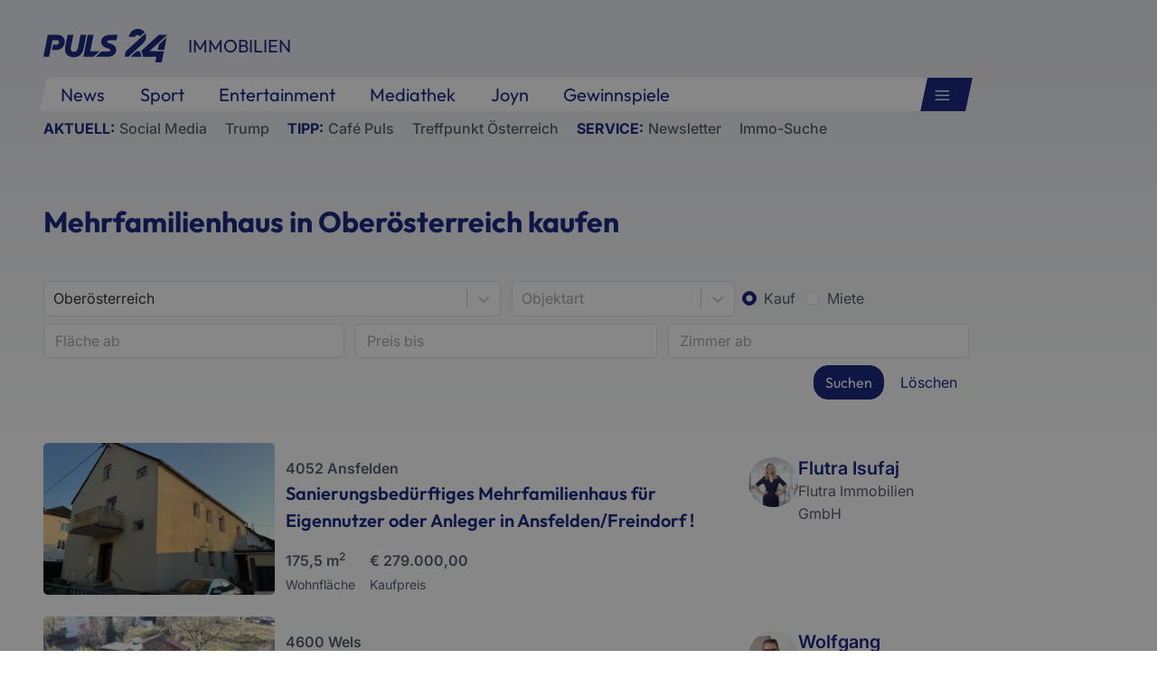

--- FILE ---
content_type: text/html; charset=UTF-8
request_url: https://immo.puls24.at/de/lp-10876/mehrfamilienhaus-kauf-oberoesterreich
body_size: 14970
content:
<!DOCTYPE html><html lang="de"><head>
                        <meta charset="utf-8">
            <meta name="viewport" content="width=device-width, initial-scale=1, maximum-scale=1">
                        <meta name="description" content="Mehrfamilienhaus kaufen Oberösterreich: Auf immo.puls24.at finden Sie 59 passende Mehrfamilienhäuser zu kaufen in Oberösterreich.">
    
                            <meta name="robots" content="index, follow">
                    <title>Mehrfamilienhaus in Oberösterreich kaufen | Puls24.at</title>
        <link rel="stylesheet" href="https://cdn.listing.immobilien/build/css/frontend.be2fa887.css">
        <script src="https://cdn.listing.immobilien/build/js/frontend_head.c4ba838d.js" defer></script>

        <link rel="shortcut icon" href="/favicon.ico">
<link rel="stylesheet" href="https://cdn.listing.immobilien/build/css/puls24.6893aaa1.css">


        
            <link rel="canonical" href="https://immo.puls24.at/de/lp-10876/mehrfamilienhaus-kauf-oberoesterreich">
    
        <script src="https://s.p7s1.io/cmp/cmp-puls24-web.js" type="text/javascript" defer></script>
<script>
    var handler = function() {
        var match = document.location.search.match(/modifiers=([\w,]+)/);
        if (match) {
            window.cmp.setModifiers(match[1].split(/\s*,\s*/));
        }
    };

    if (
        document.readyState === 'complete' ||
        document.readyState === 'interactive'
    ) {
        handler();
    } else {
        document.addEventListener('DOMContentLoaded', handler);
    }

    (function (s, o, m, t, a, g) {
        s.somtag = {
            cmd: function () {
                g = [].slice.call(arguments);
                g.push(o.currentScript || o.scripts[o.scripts.length - 1]);
                (this.q = this.q || []).push(g);
            } };
        a = o.createElement('script');
        a.src = m;
        o.head.appendChild(a);
    })(window, document, '//ad.71i.de/somtag/loader/loader.js');

    somtag.cmd('init', {
        config:  {
            id: 'puls24at',
        },
        display: {
            slots: {
                fullbanner2: { enabled: true },
                skyscraper1: { enabled: true },
                rectangle1:  { enabled: true },
                rectangle2:  { enabled: true },
                rectangle3:  { enabled: true },
                rectangle4:  { enabled: true },
            }
        }
    });

    if (window.innerWidth < 768) {
        somtag.cmd('insertAd', 'rectangle1', { container: '#ad-mobile-rectangle-pos1' });
        somtag.cmd('insertAd', 'rectangle2', { container: '#ad-mobile-rectangle-pos2' });
        somtag.cmd('insertAd', 'rectangle3', { container: '#ad-mobile-rectangle-pos3' });
        somtag.cmd('insertAd', 'rectangle4', { container: '#ad-mobile-rectangle-pos4' });
    } else {
        somtag.cmd('insertAd', 'rectangle1', { container: '#ad-rectangle-pos1' });
        somtag.cmd('insertAd', 'rectangle2', { container: '#ad-rectangle-pos2' });
        somtag.cmd('insertAd', 'rectangle3', { container: '#ad-rectangle-pos3' });
        somtag.cmd('insertAd', 'rectangle4', { container: '#ad-rectangle-pos4' });
        somtag.cmd('insertAd', 'fullbanner2', { container: '#ad-fullbanner2' });
        somtag.cmd('insertAd', 'skyscraper1', { container: '#ad-skyscraper1' });
    }

    setTimeout(reloadAdSlots, 30000);

    function reloadAdSlots() {
        somtag.cmd('reloadDisplaySlots');
        setTimeout(reloadAdSlots, 30000);
    }
</script>



    <link href="https://www.puls24.at/favicon.ico" rel="icon" type="image/x-icon"><link href="https://www.puls24.at/assets/apple-touch-icon-v2.png" rel="apple-touch-icon" sizes="180x180"><link href="https://www.puls24.at/assets/favicon-32x32-v2.png" rel="icon" sizes="32x32" type="image/png"><link href="https://www.puls24.at/assets/favicon-16x16-v2.png" rel="icon" sizes="16x16" type="image/png"><link href="https://www.puls24.at/assets/site.webmanifest" rel="manifest"><link color="#1a2b80" href="https://www.puls24.at/assets/safari-pinned-tab.svg" rel="mask-icon"><link href="https://www.puls24.at/rssfeed" rel="alternate" type="application/rss+xml"><link rel="preload" as="image" imagesrcset="https://image.puls24.at/images/hera_dyn_227w_128h/2605981/p24_impressum_1920x1080.jpg 227w, https://image.puls24.at/images/hera_dyn_256w_144h/2605981/p24_impressum_1920x1080.jpg 256w, https://image.puls24.at/images/hera_dyn_351w_197h/2605981/p24_impressum_1920x1080.jpg 351w, https://image.puls24.at/images/hera_dyn_384w_216h/2605981/p24_impressum_1920x1080.jpg 384w, https://image.puls24.at/images/hera_dyn_536w_302h/2605981/p24_impressum_1920x1080.jpg 536w, https://image.puls24.at/images/hera_dyn_672w_378h/2605981/p24_impressum_1920x1080.jpg 672w, https://image.puls24.at/images/hera_dyn_768w_432h/2605981/p24_impressum_1920x1080.jpg 768w, https://image.puls24.at/images/hera_dyn_1072w_603h/2605981/p24_impressum_1920x1080.jpg 1072w, https://image.puls24.at/images/hera_dyn_1344w_756h/2605981/p24_impressum_1920x1080.jpg 1344w, https://image.puls24.at/images/hera_dyn_1344w_756h/2605981/p24_impressum_1920x1080.jpg 1344w" imagesizes="(min-width: 567px) calc(100vw - 24px - 208px), 100vw"><link rel="preload" as="image" imagesrcset="https://image.puls24.at/images/hera_dyn_16w_9h/11692932/85950011490928472_BLD_Online.jpg 16w, https://image.puls24.at/images/hera_dyn_32w_18h/11692932/85950011490928472_BLD_Online.jpg 32w, https://image.puls24.at/images/hera_dyn_48w_27h/11692932/85950011490928472_BLD_Online.jpg 48w, https://image.puls24.at/images/hera_dyn_64w_36h/11692932/85950011490928472_BLD_Online.jpg 64w, https://image.puls24.at/images/hera_dyn_96w_54h/11692932/85950011490928472_BLD_Online.jpg 96w, https://image.puls24.at/images/hera_dyn_128w_72h/11692932/85950011490928472_BLD_Online.jpg 128w, https://image.puls24.at/images/hera_dyn_227w_128h/11692932/85950011490928472_BLD_Online.jpg 227w, https://image.puls24.at/images/hera_dyn_256w_144h/11692932/85950011490928472_BLD_Online.jpg 256w, https://image.puls24.at/images/hera_dyn_351w_197h/11692932/85950011490928472_BLD_Online.jpg 351w, https://image.puls24.at/images/hera_dyn_384w_216h/11692932/85950011490928472_BLD_Online.jpg 384w, https://image.puls24.at/images/hera_dyn_536w_302h/11692932/85950011490928472_BLD_Online.jpg 536w, https://image.puls24.at/images/hera_dyn_672w_378h/11692932/85950011490928472_BLD_Online.jpg 672w, https://image.puls24.at/images/hera_dyn_768w_432h/11692932/85950011490928472_BLD_Online.jpg 768w, https://image.puls24.at/images/hera_dyn_1072w_603h/11692932/85950011490928472_BLD_Online.jpg 1072w, https://image.puls24.at/images/hera_dyn_1344w_756h/11692932/85950011490928472_BLD_Online.jpg 1344w, https://image.puls24.at/images/hera_dyn_1344w_756h/11692932/85950011490928472_BLD_Online.jpg 1344w" imagesizes="768px"><link rel="preload" href="https://www.puls24.at/_next/static/css/f0c4e0164570fb15.css" as="style"><link rel="stylesheet" href="https://www.puls24.at/_next/static/css/f0c4e0164570fb15.css" data-n-g=""><link rel="preload" href="https://www.puls24.at/_next/static/css/af2ae4b2ec99296d.css" as="style"><link rel="stylesheet" href="https://www.puls24.at/_next/static/css/af2ae4b2ec99296d.css" data-n-p=""><link rel="preload" href="https://www.puls24.at/_next/static/css/cf9aeb6363f9d52a.css" as="style"><link rel="stylesheet" href="https://www.puls24.at/_next/static/css/cf9aeb6363f9d52a.css"></head>
<body>
    
        
        <nav class="styles_navigation__yknRO">
        <div aria-hidden="false">
            <div class="styles_navbar__ZdIwr">
                                <button aria-expanded="false" aria-label="Hauptmenü" class="styles_menu__X4obk btn-top-menu-open" type="button">
                    <svg><title>Menu</title>
                        <use xlink:href="/images/puls24/sprite.svg#menu"></use>
                    </svg>
                </button>
            </div>
            <div class="styles_header__hKahj">

                <div class="styles_banner__SNvGE container"><a class="styles_logo__sONaQ" href="https://www.puls24.at/">
                        <svg><title>Home</title>
                            <use xlink:href="/images/puls24/sprite.svg#logo"></use>
                        </svg>
                    </a><span class="styles_category__ckXwd">Immobilien</span>
                                    </div>
                <div class="styles_linksContainer__TLzTF container">
                    <ul class="styles_links__rOaF9">
                        <li><a class="styles_link__847Jt" href="https://www.puls24.at/news">News</a></li>
                        <li><a class="styles_link__847Jt" href="https://www.puls24.at/sport">Sport</a></li>
                        <li><a class="styles_link__847Jt" href="https://www.puls24.at/entertainment">Entertainment</a></li>
                        <li><a class="styles_link__847Jt" href="https://www.puls24.at/sendungen">Mediathek</a></li>
                        <li><a target="_blank" class="styles_link__847Jt" href="https://www.joyn.at/">Joyn</a></li>
                        <li><a class="styles_link__847Jt" href="https://www.puls24.at/gewinnspiele">Gewinnspiele</a></li>
                    </ul>
                    <div class="styles_linksDesktop__aPpdV">
                                                <button aria-expanded="false" aria-label="Hauptmenü" class="styles_menuDesktop__yW8r4 btn-top-menu-open" type="button">
                            <svg><title>Menu</title>
                                <use xlink:href="/images/puls24/sprite.svg#menu"></use>
                            </svg>
                        </button>
                    </div>
                </div>
                <ul class="styles_lines__AWsDT container"><li><span class="styles_lineTopic__CPLip">Aktuell</span><a class="styles_lineAnchor__i7Ma7" href="https://www.puls24.at/social-media">Social Media</a><a class="styles_lineAnchor__i7Ma7" href="https://www.puls24.at/donald-trump">Trump</a></li><li><span class="styles_lineTopic__CPLip">Tipp</span><a class="styles_lineAnchor__i7Ma7" href="https://www.puls24.at/cafe-puls">Café Puls</a><a class="styles_lineAnchor__i7Ma7" href="https://www.puls24.at/treffpunkt-oesterreich">Treffpunkt Österreich</a></li><li><span class="styles_lineTopic__CPLip">Service</span><a class="styles_lineAnchor__i7Ma7" href="https://www.puls24.at/newsletter">Newsletter</a><a class="styles_lineAnchor__i7Ma7" href="https://immo.puls24.at/de/immobilien-suche">Immo-Suche</a></li></ul>
            </div>
        </div>
    </nav>

    <div class="mn--body-wrapper">
        <div class="mn--breadcrumbs-container container">
                    </div>
        <div class="mn--body-container container ">
            <div class="container">
    <aside class="ad-component-wrapper ad-component-fullbanner2 somtag somtag-slot somtag-slot--fullbanner2 somtag-product somtag-product--superBanner" id="ad-fullbanner2">
    </aside>
</div>


                <h1 class="my-4 fw-bold">
        Mehrfamilienhaus in Oberösterreich kaufen
    </h1>

    
<form name="f" method="get" action="/de/immobilien-suche" id="estate-filter">

<div class="mn--estate-search-form mn--filter-font">
    <div class="mn--estate-search-widgets">
                    <div class="mn--estate-search-widget-location">
                <select id="f_location_or_id" name="f[location_or_id][]" placeholder="Ort, PLZ, Bezirk oder Bundesland" data-url="/locations/autocomplete" class="form-select" multiple><option value="f_Oberösterreich" selected>Oberösterreich</option></select>
            </div>
        
                    <div class="mn--estate-search-widget-realty-type">
                <select id="f_objectType" name="f[objectType][]" placeholder="Objektart" class="form-select" multiple><option value="2">Wohnung</option><option value="3">Haus</option><option value="4">Grundstück</option><option value="5">Büro / Praxis</option><option value="6">Einzelhandel</option><option value="11">Freizeitimmobilie gewerblich</option><option value="7">Gastgewerbe</option><option value="8">Industrie / Gewerbe</option><option value="9">Land und Forstwirtschaft</option><option value="13">Parkplatz</option><option value="10">Sonstige / Sonderobjekte</option><option value="1">Zimmer</option><option value="12">Zinshaus / Renditeobjekt</option></select>
            </div>
        
                    <div class="mn--estate-search-widget-marketing-type">
                <div id="f_buyingType"><div class="form-check"><input type="radio" id="f_buyingType_0" name="f[buyingType]" class="form-check-input" value="buy" checked>
        <label class="form-check-label" for="f_buyingType_0">Kauf</label></div><div class="form-check"><input type="radio" id="f_buyingType_1" name="f[buyingType]" class="form-check-input" value="rent">
        <label class="form-check-label" for="f_buyingType_1">Miete</label></div></div>
            </div>
        
        
                    <div class="mn--estate-search-widget-living-area">
                <input type="text" id="f_area" name="f[area]" placeholder="Fläche ab" class="form-control">
            </div>
        
                    <div class="mn--estate-search-widget-price">
                <input type="text" id="f_price" name="f[price]" placeholder="Preis bis" class="form-control">
            </div>
        
                    <div class="mn--estate-search-widget-rooms">
                <input type="text" id="f_rooms" name="f[rooms]" placeholder="Zimmer ab" class="form-control">
            </div>
            </div>
    <div class="row">
        
        <div class="mn--filter-footer col text-end mt-2">
            <button type="submit" id="f_search" name="f[search]" class="d-inline btn btn-primary btn">Suchen</button>
            <button type="submit" id="f_reset" name="f[reset]" class="d-inline btn btn-link btn">Löschen</button>
        </div>
    </div>
</div>


</form>

    
        <div class="realties mt-4">
            <a class="realty mn--realty-row" href="/de/immobilie/sanierungsbeduerftiges-mehrfamilienhaus-fuer-eigennutzer-oder-anleger-in-ansfelden-freindorf/OBGC20251022124153526db76aa2283">
    <div class="mn--realty-col-image">
        <div class="mn--image-wrapper">
                <img src="//cdn.listing.immobilien/asset/realty/OBGC20251022124153526db76aa2283/aHR0cHM6Ly9zdG9yYWdlLmp1c3RpbW1vLmF0L3RodW1iL2M2YTg0NWMxODc1MGQ4ODgzNGRlNTVjYWEyODIxYjUxL0ZjX0xicl9NNERseVNyS2QzcFhWMEdSNDZBMVhrdy5wbmdfZm1faDEwODBfdzE5MjAvM3FNcVh6UDBRUThGT0s1czRTbTFJaC5qcGc/eyJmaXQiOiJjcm9wIiwiZm0iOiJ3ZWJwIiwiaCI6MjAwLCJxIjo4MCwidyI6MzMwfQ.webp?s=85109dab6b4fed8a844501cec5475ec5" class="w-100 h-auto" height="200" width="330" srcset="//cdn.listing.immobilien/asset/realty/OBGC20251022124153526db76aa2283/aHR0cHM6Ly9zdG9yYWdlLmp1c3RpbW1vLmF0L3RodW1iL2M2YTg0NWMxODc1MGQ4ODgzNGRlNTVjYWEyODIxYjUxL0ZjX0xicl9NNERseVNyS2QzcFhWMEdSNDZBMVhrdy5wbmdfZm1faDEwODBfdzE5MjAvM3FNcVh6UDBRUThGT0s1czRTbTFJaC5qcGc/eyJmaXQiOiJjcm9wIiwiZm0iOiJ3ZWJwIiwiaCI6NDAwLCJxIjo4MCwidyI6NjYwfQ.webp?s=17e0436f209d7e5947f3b0f7e82642c2 2x, //cdn.listing.immobilien/asset/realty/OBGC20251022124153526db76aa2283/aHR0cHM6Ly9zdG9yYWdlLmp1c3RpbW1vLmF0L3RodW1iL2M2YTg0NWMxODc1MGQ4ODgzNGRlNTVjYWEyODIxYjUxL0ZjX0xicl9NNERseVNyS2QzcFhWMEdSNDZBMVhrdy5wbmdfZm1faDEwODBfdzE5MjAvM3FNcVh6UDBRUThGT0s1czRTbTFJaC5qcGc/eyJmaXQiOiJjcm9wIiwiZm0iOiJ3ZWJwIiwiaCI6MjAwLCJxIjo4MCwidyI6MzMwfQ.webp?s=85109dab6b4fed8a844501cec5475ec5 1x" loading="lazy" alt="Sanierungsbedürftiges Mehrfamilienhaus für Eigennutzer oder Anleger in Ansfelden/Freindorf !">

    <div class="badges d-none">
                                    </div>
        </div>
    </div>
    <div class="mn--realty-col-data ">
        
<div class="my-3">
            <div class="mn--realty-address">4052 Ansfelden</div>
        <h5 class="mn--realty-title" title="Sanierungsbedürftiges Mehrfamilienhaus für Eigennutzer oder Anleger in Ansfelden/Freindorf !">
        Sanierungsbedürftiges Mehrfamilienhaus für Eigennutzer oder Anleger in Ansfelden/Freindorf !
    </h5>
</div>
        
<div class="clearfix mb-3 mb-md-0">
            
                    <div class="float-start me-3">
                <strong class="mn--realty-data-value">175,5 m<sup>2</sup></strong>
                <br>
                <small class="mn--realty-data-label">Wohnfläche</small>
            </div>
                                    <div class="float-start me-3">
                <strong class="mn--realty-data-value">€ 279.000,00</strong>
                <br>
                <small class="mn--realty-data-label">Kaufpreis</small>
            </div>
            </div>
    </div>
            <div class="mn--realty-col-agent">
            
    
    <div class="mn--agent-wrapper" data-controller="Agent">
        <div class="mn--agent-container">
            <div class="mn--agent-image-container">
                <div class="mn--agent-image">
                    <img class="w-100 h-auto" src="//cdn.listing.immobilien/asset/agent/OBGC20251022124153526db76aa2283/aHR0cHM6Ly9zdG9yYWdlLmp1c3RpbW1vLmF0L3RodW1iL2IxMjI5NzNiYWMzYmQ3ZGU5NTMyMWQxNmRlYTAyY2VjL2ZjX2g2MDBfdzgwMC82THlrUkZwdWRlYmdMdDh6WW1oWU4zLmpwZw/eyJmaXQiOiJjcm9wLXRvcCIsImZtIjoid2VicCIsImgiOjE0MCwicSI6ODAsInciOjE0MH0.webp?s=ef62589a42d9967ac8306ce76589dbee" loading="lazy" width="70" height="70" alt="Flutra Isufaj - Flutra Immobilien GmbH">
                </div>
            </div>
            <div class="mn--agent-info">
                                    <div class="mn--agent-name">Flutra Isufaj</div>
                                <div class="mn--agent-company agent-company" title="Flutra Immobilien GmbH">Flutra Immobilien GmbH</div>
            </div>
        </div>
    </div>
        </div>
    </a>


    

    <a class="realty mn--realty-row" href="/de/immobilie/anlageobjekt-mehrfamilienhaus-mit-fruchtgenussrecht-im-bestbieterverfahren/OBGC2024101511442725172a9369637">
    <div class="mn--realty-col-image">
        <div class="mn--image-wrapper">
                <img src="//cdn.listing.immobilien/asset/realty/OBGC2024101511442725172a9369637/aHR0cHM6Ly9zdG9yYWdlLmp1c3RpbW1vLmF0L3RodW1iLzM1MzQzYTgzNGUwYjcwYjZjYjVkNTFiNzU4YmJmZjg2L0ZjX0xicl9NNkg3ZGhaTjB5ZGxOWlM4enJFTG5uay5wbmdfZm1faDEwODBfdzE5MjAvRVA2ckpaaW9ia2JLdG1LbTBmNmJhLmpwZw/eyJmaXQiOiJjcm9wIiwiZm0iOiJ3ZWJwIiwiaCI6MjAwLCJxIjo4MCwidyI6MzMwfQ.webp?s=edb7d794c51aa3335d54e9c678e8d910" class="w-100 h-auto" height="200" width="330" srcset="//cdn.listing.immobilien/asset/realty/OBGC2024101511442725172a9369637/aHR0cHM6Ly9zdG9yYWdlLmp1c3RpbW1vLmF0L3RodW1iLzM1MzQzYTgzNGUwYjcwYjZjYjVkNTFiNzU4YmJmZjg2L0ZjX0xicl9NNkg3ZGhaTjB5ZGxOWlM4enJFTG5uay5wbmdfZm1faDEwODBfdzE5MjAvRVA2ckpaaW9ia2JLdG1LbTBmNmJhLmpwZw/eyJmaXQiOiJjcm9wIiwiZm0iOiJ3ZWJwIiwiaCI6NDAwLCJxIjo4MCwidyI6NjYwfQ.webp?s=f0ed768f2f9e1bffd6dc61e48b0c26d2 2x, //cdn.listing.immobilien/asset/realty/OBGC2024101511442725172a9369637/aHR0cHM6Ly9zdG9yYWdlLmp1c3RpbW1vLmF0L3RodW1iLzM1MzQzYTgzNGUwYjcwYjZjYjVkNTFiNzU4YmJmZjg2L0ZjX0xicl9NNkg3ZGhaTjB5ZGxOWlM4enJFTG5uay5wbmdfZm1faDEwODBfdzE5MjAvRVA2ckpaaW9ia2JLdG1LbTBmNmJhLmpwZw/eyJmaXQiOiJjcm9wIiwiZm0iOiJ3ZWJwIiwiaCI6MjAwLCJxIjo4MCwidyI6MzMwfQ.webp?s=edb7d794c51aa3335d54e9c678e8d910 1x" loading="lazy" alt="Anlageobjekt - Mehrfamilienhaus mit Fruchtgenussrecht im BESTBIETERVERFAHREN">

    <div class="badges d-none">
                                    </div>
        </div>
    </div>
    <div class="mn--realty-col-data ">
        
<div class="my-3">
            <div class="mn--realty-address">4600 Wels</div>
        <h5 class="mn--realty-title" title="Anlageobjekt - Mehrfamilienhaus mit Fruchtgenussrecht im BESTBIETERVERFAHREN">
        Anlageobjekt - Mehrfamilienhaus mit Fruchtgenussrecht im BESTBIETERVERFAHREN
    </h5>
</div>
        
<div class="clearfix mb-3 mb-md-0">
            
                    <div class="float-start me-3">
                <strong class="mn--realty-data-value">175 m<sup>2</sup></strong>
                <br>
                <small class="mn--realty-data-label">Wohnfläche</small>
            </div>
                            <div class="float-start me-3">
                <strong class="mn--realty-data-value">7,5</strong>
                <br>
                <small class="mn--realty-data-label">Zimmer</small>
            </div>
                            <div class="float-start me-3">
                <strong class="mn--realty-data-value">€ 1,00</strong>
                <br>
                <small class="mn--realty-data-label">Kaufpreis</small>
            </div>
            </div>
    </div>
            <div class="mn--realty-col-agent">
            
    
    <div class="mn--agent-wrapper" data-controller="Agent">
        <div class="mn--agent-container">
            <div class="mn--agent-image-container">
                <div class="mn--agent-image">
                    <img class="w-100 h-auto" src="//cdn.listing.immobilien/asset/agent/OBGC2024101511442725172a9369637/aHR0cHM6Ly9zdG9yYWdlLmp1c3RpbW1vLmF0L3RodW1iLzVmMThmMjczOWFkN2RmMDA2ODQ1MWU0NjZjZDMzYTA2L2ZjX2g2MDBfdzgwMC8xeVdKY0ZYTElXSkROdTBMcVJKVk9nLmpwZw/eyJmaXQiOiJjcm9wLXRvcCIsImZtIjoid2VicCIsImgiOjE0MCwicSI6ODAsInciOjE0MH0.webp?s=50ff65b0fc4b58289cbf624c9cf2b573" loading="lazy" width="70" height="70" alt="Wolfgang Schmöller - Schmöller's Immobilien">
                </div>
            </div>
            <div class="mn--agent-info">
                                    <div class="mn--agent-name">Wolfgang Schmöller</div>
                                <div class="mn--agent-company agent-company" title="Schmöller's Immobilien">Schmöller's Immobilien</div>
            </div>
        </div>
    </div>
        </div>
    </a>


        <div id="ad-mobile-rectangle-pos1" class="mb-4"></div>


    <a class="realty mn--realty-row" href="/de/immobilie/exklusives-wohnhaus-mit-2-wohneinheiten-und-hochwertiger-ausstattung-in-traumhaft-ruhiger-siedlungslage-buchleiten-voecklabruck/OBGC2025120512220952224606175bc">
    <div class="mn--realty-col-image">
        <div class="mn--image-wrapper">
                <img src="//cdn.listing.immobilien/asset/realty/OBGC2025120512220952224606175bc/aHR0cHM6Ly9zdG9yYWdlLmp1c3RpbW1vLmF0L3RodW1iL2NkY2QzYWU0OWFkMDVmZTc0MmNkOTE5Y2M2YmZjY2NjL2ZtX2gxMDgwX3cxOTIwLzFWY3NFRHcwZW5DS2pyRThtbkNzdVMuanBn/eyJmaXQiOiJjcm9wIiwiZm0iOiJ3ZWJwIiwiaCI6MjAwLCJxIjo4MCwidyI6MzMwfQ.webp?s=5a3381b44173ef034066dd7df81db799" class="w-100 h-auto" height="200" width="330" srcset="//cdn.listing.immobilien/asset/realty/OBGC2025120512220952224606175bc/aHR0cHM6Ly9zdG9yYWdlLmp1c3RpbW1vLmF0L3RodW1iL2NkY2QzYWU0OWFkMDVmZTc0MmNkOTE5Y2M2YmZjY2NjL2ZtX2gxMDgwX3cxOTIwLzFWY3NFRHcwZW5DS2pyRThtbkNzdVMuanBn/eyJmaXQiOiJjcm9wIiwiZm0iOiJ3ZWJwIiwiaCI6NDAwLCJxIjo4MCwidyI6NjYwfQ.webp?s=0c45e8798814966f59f0fbe8147cbc30 2x, //cdn.listing.immobilien/asset/realty/OBGC2025120512220952224606175bc/aHR0cHM6Ly9zdG9yYWdlLmp1c3RpbW1vLmF0L3RodW1iL2NkY2QzYWU0OWFkMDVmZTc0MmNkOTE5Y2M2YmZjY2NjL2ZtX2gxMDgwX3cxOTIwLzFWY3NFRHcwZW5DS2pyRThtbkNzdVMuanBn/eyJmaXQiOiJjcm9wIiwiZm0iOiJ3ZWJwIiwiaCI6MjAwLCJxIjo4MCwidyI6MzMwfQ.webp?s=5a3381b44173ef034066dd7df81db799 1x" loading="lazy" alt="Exklusives Wohnhaus mit 2 Wohneinheiten und hochwertiger Ausstattung  in traumhaft ruhiger Siedlungslage Buchleiten / Vöcklabruck">

    <div class="badges d-none">
                                    </div>
        </div>
    </div>
    <div class="mn--realty-col-data ">
        
<div class="my-3">
            <div class="mn--realty-address">4840 Vöcklabruck</div>
        <h5 class="mn--realty-title" title="Exklusives Wohnhaus mit 2 Wohneinheiten und hochwertiger Ausstattung  in traumhaft ruhiger Siedlungslage Buchleiten / Vöcklabruck">
        Exklusives Wohnhaus mit 2 Wohneinheiten und hochwertiger Ausstattung  in traumhaft ruhiger Siedlungslage Buchleiten / Vöcklabruck
    </h5>
</div>
        
<div class="clearfix mb-3 mb-md-0">
            
                    <div class="float-start me-3">
                <strong class="mn--realty-data-value">218 m<sup>2</sup></strong>
                <br>
                <small class="mn--realty-data-label">Wohnfläche</small>
            </div>
                            <div class="float-start me-3">
                <strong class="mn--realty-data-value">6</strong>
                <br>
                <small class="mn--realty-data-label">Zimmer</small>
            </div>
                            <div class="float-start me-3">
                <strong class="mn--realty-data-value">€ 650.000,00</strong>
                <br>
                <small class="mn--realty-data-label">Kaufpreis</small>
            </div>
            </div>
    </div>
            <div class="mn--realty-col-agent">
            
    
    <div class="mn--agent-wrapper" data-controller="Agent">
        <div class="mn--agent-container">
            <div class="mn--agent-image-container">
                <div class="mn--agent-image">
                    <img class="w-100 h-auto" src="//cdn.listing.immobilien/asset/agent/OBGC2025120512220952224606175bc/aHR0cHM6Ly9zdG9yYWdlLmp1c3RpbW1vLmF0L3RodW1iLzRhZmU2MzI2NjQzMTg0ZWQwYmFkZGYyYTUwMDI5Yjg4L2ZjX2g2MDBfdzgwMC8xcDBIU1Ewb2l3Rzhrb1hvYjVVb1djLmpwZw/eyJmaXQiOiJjcm9wLXRvcCIsImZtIjoid2VicCIsImgiOjE0MCwicSI6ODAsInciOjE0MH0.webp?s=46d8bd6ae5b6d51dc415cee563e5b789" loading="lazy" width="70" height="70" alt="Irfan Ameti - Mag. Leinweber &amp; Partner Immobilientreuhand GmbH">
                </div>
            </div>
            <div class="mn--agent-info">
                                    <div class="mn--agent-name">Irfan Ameti</div>
                                <div class="mn--agent-company agent-company" title="Mag. Leinweber &amp; Partner Immobilientreuhand GmbH">Mag. Leinweber &amp; Partner Immobilientreuhand GmbH</div>
            </div>
        </div>
    </div>
        </div>
    </a>


    

    <a class="realty mn--realty-row" href="/de/immobilie/grosszuegiges-generalsaniertes-zweifamilienhaus-am-stadtrand-von-wels/OBGC20251010090818931dd46467195">
    <div class="mn--realty-col-image">
        <div class="mn--image-wrapper">
                <img src="//cdn.listing.immobilien/asset/realty/OBGC20251010090818931dd46467195/aHR0cHM6Ly9zdG9yYWdlLmp1c3RpbW1vLmF0L3RodW1iL2U3ZDZiZTM0OTM1MzM2Y2VjZWI5ODM0ZmVmOTUwNDhjL2ZtX2gxMDgwX3cxOTIwLzNtOXFLczhMYXh0c0Jaa05zNEptRVYuanBlZw/eyJmaXQiOiJjcm9wIiwiZm0iOiJ3ZWJwIiwiaCI6MjAwLCJxIjo4MCwidyI6MzMwfQ.webp?s=fe79dd93f06c4b50e7ac46fda906a5a2" class="w-100 h-auto" height="200" width="330" srcset="//cdn.listing.immobilien/asset/realty/OBGC20251010090818931dd46467195/aHR0cHM6Ly9zdG9yYWdlLmp1c3RpbW1vLmF0L3RodW1iL2U3ZDZiZTM0OTM1MzM2Y2VjZWI5ODM0ZmVmOTUwNDhjL2ZtX2gxMDgwX3cxOTIwLzNtOXFLczhMYXh0c0Jaa05zNEptRVYuanBlZw/eyJmaXQiOiJjcm9wIiwiZm0iOiJ3ZWJwIiwiaCI6NDAwLCJxIjo4MCwidyI6NjYwfQ.webp?s=b197eb6eff3db6b01a062db242d5ad3c 2x, //cdn.listing.immobilien/asset/realty/OBGC20251010090818931dd46467195/aHR0cHM6Ly9zdG9yYWdlLmp1c3RpbW1vLmF0L3RodW1iL2U3ZDZiZTM0OTM1MzM2Y2VjZWI5ODM0ZmVmOTUwNDhjL2ZtX2gxMDgwX3cxOTIwLzNtOXFLczhMYXh0c0Jaa05zNEptRVYuanBlZw/eyJmaXQiOiJjcm9wIiwiZm0iOiJ3ZWJwIiwiaCI6MjAwLCJxIjo4MCwidyI6MzMwfQ.webp?s=fe79dd93f06c4b50e7ac46fda906a5a2 1x" loading="lazy" alt="Großzügiges | Generalsaniertes Zweifamilienhaus am Stadtrand von Wels!">

    <div class="badges d-none">
                                    </div>
        </div>
    </div>
    <div class="mn--realty-col-data ">
        
<div class="my-3">
            <div class="mn--realty-address">4600 Wels</div>
        <h5 class="mn--realty-title" title="Großzügiges | Generalsaniertes Zweifamilienhaus am Stadtrand von Wels!">
        Großzügiges | Generalsaniertes Zweifamilienhaus am Stadtrand von Wels!
    </h5>
</div>
        
<div class="clearfix mb-3 mb-md-0">
            
                    <div class="float-start me-3">
                <strong class="mn--realty-data-value">159,09 m<sup>2</sup></strong>
                <br>
                <small class="mn--realty-data-label">Wohnfläche</small>
            </div>
                            <div class="float-start me-3">
                <strong class="mn--realty-data-value">8</strong>
                <br>
                <small class="mn--realty-data-label">Zimmer</small>
            </div>
                            <div class="float-start me-3">
                <strong class="mn--realty-data-value">€ 580.000,00</strong>
                <br>
                <small class="mn--realty-data-label">Kaufpreis</small>
            </div>
            </div>
    </div>
            <div class="mn--realty-col-agent">
            
    
    <div class="mn--agent-wrapper" data-controller="Agent">
        <div class="mn--agent-container">
            <div class="mn--agent-image-container">
                <div class="mn--agent-image">
                    <img class="w-100 h-auto" src="/images/default-agent.png" loading="lazy" width="70" height="70" alt="Max Rettich - Hostnik Immobilien">
                </div>
            </div>
            <div class="mn--agent-info">
                                    <div class="mn--agent-name">Max Rettich</div>
                                <div class="mn--agent-company agent-company" title="Hostnik Immobilien">Hostnik Immobilien</div>
            </div>
        </div>
    </div>
        </div>
    </a>


    

    <a class="realty mn--realty-row" href="/de/immobilie/grosses-haus-mit-potenzial-in-waizenkirchen-platz-fuer-die-ganze-familie/OBGC2025112113211185832a78abb25">
    <div class="mn--realty-col-image">
        <div class="mn--image-wrapper">
                <img src="//cdn.listing.immobilien/asset/realty/OBGC2025112113211185832a78abb25/aHR0cHM6Ly9zdG9yYWdlLmp1c3RpbW1vLmF0L3RodW1iLzExNWQ0Mjc0Y2YwZTgwZjI2MjZjYmE5ZDlkMzQxNWI4L0ZjX0xjX011bjNiOUdpeE1hcjJJVXJ6YjRVTnIucG5nX2ZtX2gxMDgwX3cxOTIwLzJwNVJsQTFMb2UwRHNLcnRqSElmVlguanBn/eyJmaXQiOiJjcm9wIiwiZm0iOiJ3ZWJwIiwiaCI6MjAwLCJxIjo4MCwidyI6MzMwfQ.webp?s=9d4c7e4faad8cff2c03d7a2710dc68c9" class="w-100 h-auto" height="200" width="330" srcset="//cdn.listing.immobilien/asset/realty/OBGC2025112113211185832a78abb25/aHR0cHM6Ly9zdG9yYWdlLmp1c3RpbW1vLmF0L3RodW1iLzExNWQ0Mjc0Y2YwZTgwZjI2MjZjYmE5ZDlkMzQxNWI4L0ZjX0xjX011bjNiOUdpeE1hcjJJVXJ6YjRVTnIucG5nX2ZtX2gxMDgwX3cxOTIwLzJwNVJsQTFMb2UwRHNLcnRqSElmVlguanBn/eyJmaXQiOiJjcm9wIiwiZm0iOiJ3ZWJwIiwiaCI6NDAwLCJxIjo4MCwidyI6NjYwfQ.webp?s=71b72041bcefa9fe2f7ed22a15bbcb9f 2x, //cdn.listing.immobilien/asset/realty/OBGC2025112113211185832a78abb25/aHR0cHM6Ly9zdG9yYWdlLmp1c3RpbW1vLmF0L3RodW1iLzExNWQ0Mjc0Y2YwZTgwZjI2MjZjYmE5ZDlkMzQxNWI4L0ZjX0xjX011bjNiOUdpeE1hcjJJVXJ6YjRVTnIucG5nX2ZtX2gxMDgwX3cxOTIwLzJwNVJsQTFMb2UwRHNLcnRqSElmVlguanBn/eyJmaXQiOiJjcm9wIiwiZm0iOiJ3ZWJwIiwiaCI6MjAwLCJxIjo4MCwidyI6MzMwfQ.webp?s=9d4c7e4faad8cff2c03d7a2710dc68c9 1x" loading="lazy" alt="Großes Haus mit Potenzial in Waizenkirchen – Platz für die ganze Familie!">

    <div class="badges d-none">
                                    </div>
        </div>
    </div>
    <div class="mn--realty-col-data ">
        
<div class="my-3">
            <div class="mn--realty-address">4730 Waizenkirchen</div>
        <h5 class="mn--realty-title" title="Großes Haus mit Potenzial in Waizenkirchen – Platz für die ganze Familie!">
        Großes Haus mit Potenzial in Waizenkirchen – Platz für die ganze Familie!
    </h5>
</div>
        
<div class="clearfix mb-3 mb-md-0">
            
                    <div class="float-start me-3">
                <strong class="mn--realty-data-value">186 m<sup>2</sup></strong>
                <br>
                <small class="mn--realty-data-label">Wohnfläche</small>
            </div>
                            <div class="float-start me-3">
                <strong class="mn--realty-data-value">6,5</strong>
                <br>
                <small class="mn--realty-data-label">Zimmer</small>
            </div>
                            <div class="float-start me-3">
                <strong class="mn--realty-data-value">€ 355.000,00</strong>
                <br>
                <small class="mn--realty-data-label">Kaufpreis</small>
            </div>
            </div>
    </div>
            <div class="mn--realty-col-agent">
            
    
    <div class="mn--agent-wrapper" data-controller="Agent">
        <div class="mn--agent-container">
            <div class="mn--agent-image-container">
                <div class="mn--agent-image">
                    <img class="w-100 h-auto" src="//cdn.listing.immobilien/asset/agent/OBGC2025112113211185832a78abb25/aHR0cHM6Ly9zdG9yYWdlLmp1c3RpbW1vLmF0L3RodW1iLzkxOTRiM2ExMTM5MDk1ZDNjOGU2NGZjZDNlZmFiMzM3L2ZjX2g2MDBfdzgwMC80M1BuVUNkWnpaMHo5Z1pkU2NJYjloLnBuZw/eyJmaXQiOiJjcm9wLXRvcCIsImZtIjoid2VicCIsImgiOjE0MCwicSI6ODAsInciOjE0MH0.webp?s=5d353b684e7421983936d54c6ca67088" loading="lazy" width="70" height="70" alt="Roxana Penkov - PRO Estate GmbH">
                </div>
            </div>
            <div class="mn--agent-info">
                                    <div class="mn--agent-name">Roxana Penkov</div>
                                <div class="mn--agent-company agent-company" title="PRO Estate GmbH">PRO Estate GmbH</div>
            </div>
        </div>
    </div>
        </div>
    </a>


    
    <div id="ad-rectangle-pos1" class="mb-3"></div>

    <a class="realty mn--realty-row" href="/de/immobilie/ein-zweifamilienhaus/OBGC20251118202111976fe27b8d555">
    <div class="mn--realty-col-image">
        <div class="mn--image-wrapper">
                <img src="//cdn.listing.immobilien/asset/realty/OBGC20251118202111976fe27b8d555/aHR0cHM6Ly9zdG9yYWdlLmp1c3RpbW1vLmF0L3RodW1iLzhiMTI0ZGRkMDk1NjQwZDI5NWVlYTFmZTQ3YTU1Yzc5L0ZjX0xiX001MGhHc0NQNGF5enlaYzN0azhYRnozLnBuZ19mbV9oMTA4MF93MTkyMC82YlJiaURZMWxtbEp0dUl4U3ZNT0ZmLmpwZw/eyJmaXQiOiJjcm9wIiwiZm0iOiJ3ZWJwIiwiaCI6MjAwLCJxIjo4MCwidyI6MzMwfQ.webp?s=e6a55db5c1c3ea3a2f8f5244a14a7cb4" class="w-100 h-auto" height="200" width="330" srcset="//cdn.listing.immobilien/asset/realty/OBGC20251118202111976fe27b8d555/aHR0cHM6Ly9zdG9yYWdlLmp1c3RpbW1vLmF0L3RodW1iLzhiMTI0ZGRkMDk1NjQwZDI5NWVlYTFmZTQ3YTU1Yzc5L0ZjX0xiX001MGhHc0NQNGF5enlaYzN0azhYRnozLnBuZ19mbV9oMTA4MF93MTkyMC82YlJiaURZMWxtbEp0dUl4U3ZNT0ZmLmpwZw/eyJmaXQiOiJjcm9wIiwiZm0iOiJ3ZWJwIiwiaCI6NDAwLCJxIjo4MCwidyI6NjYwfQ.webp?s=bc89215b7ae0c5b8e379bf1223f568a8 2x, //cdn.listing.immobilien/asset/realty/OBGC20251118202111976fe27b8d555/aHR0cHM6Ly9zdG9yYWdlLmp1c3RpbW1vLmF0L3RodW1iLzhiMTI0ZGRkMDk1NjQwZDI5NWVlYTFmZTQ3YTU1Yzc5L0ZjX0xiX001MGhHc0NQNGF5enlaYzN0azhYRnozLnBuZ19mbV9oMTA4MF93MTkyMC82YlJiaURZMWxtbEp0dUl4U3ZNT0ZmLmpwZw/eyJmaXQiOiJjcm9wIiwiZm0iOiJ3ZWJwIiwiaCI6MjAwLCJxIjo4MCwidyI6MzMwfQ.webp?s=e6a55db5c1c3ea3a2f8f5244a14a7cb4 1x" loading="lazy" alt="Ein-Zweifamilienhaus">

    <div class="badges d-none">
                                    </div>
        </div>
    </div>
    <div class="mn--realty-col-data ">
        
<div class="my-3">
            <div class="mn--realty-address">5230 Mattighofen</div>
        <h5 class="mn--realty-title" title="Ein-Zweifamilienhaus">
        Ein-Zweifamilienhaus
    </h5>
</div>
        
<div class="clearfix mb-3 mb-md-0">
            
                    <div class="float-start me-3">
                <strong class="mn--realty-data-value">179,4 m<sup>2</sup></strong>
                <br>
                <small class="mn--realty-data-label">Wohnfläche</small>
            </div>
                            <div class="float-start me-3">
                <strong class="mn--realty-data-value">7</strong>
                <br>
                <small class="mn--realty-data-label">Zimmer</small>
            </div>
                            <div class="float-start me-3">
                <strong class="mn--realty-data-value">€ 425.000,00</strong>
                <br>
                <small class="mn--realty-data-label">Kaufpreis</small>
            </div>
            </div>
    </div>
            <div class="mn--realty-col-agent">
            
    
    <div class="mn--agent-wrapper" data-controller="Agent">
        <div class="mn--agent-container">
            <div class="mn--agent-image-container">
                <div class="mn--agent-image">
                    <img class="w-100 h-auto" src="//cdn.listing.immobilien/asset/agent/OBGC20251118202111976fe27b8d555/aHR0cHM6Ly9zdG9yYWdlLmp1c3RpbW1vLmF0L3RodW1iLzY3ZjE5MzUxZjczOGE4ZWFhM2I4MWY3Yjg1MTQyZDUyL2ZjX2g2MDBfdzgwMC82UGdPTVpBTjVWU01qbGJKZU9YOGIuanBn/eyJmaXQiOiJjcm9wLXRvcCIsImZtIjoid2VicCIsImgiOjE0MCwicSI6ODAsInciOjE0MH0.webp?s=98b7a41def554ef0dccb3367703b8580" loading="lazy" width="70" height="70" alt="Bernadette Mayer-Gratz - RE/MAX Innova">
                </div>
            </div>
            <div class="mn--agent-info">
                                    <div class="mn--agent-name">Bernadette Mayer-Gratz</div>
                                <div class="mn--agent-company agent-company" title="RE/MAX Innova">RE/MAX Innova</div>
            </div>
        </div>
    </div>
        </div>
    </a>


    

    <a class="realty mn--realty-row" href="/de/immobilie/anlageobjekt-mit-mind-4-einheiten-stilvolles-mehrfamilienhaus-mit-entwicklungspotenzial/OBGC2025110508501528405298f618a">
    <div class="mn--realty-col-image">
        <div class="mn--image-wrapper">
                <img src="//cdn.listing.immobilien/asset/realty/OBGC2025110508501528405298f618a/aHR0cHM6Ly9zdG9yYWdlLmp1c3RpbW1vLmF0L3RodW1iLzcwZDM0ZTNkNGI5ZTgwYWRkYTEwNGY5MmQ1ZmNhNDQzL2ZtX2gxMDgwX3cxOTIwLzdqd0JKa1BJS3N3TzBuUVd4MDZHbnYuanBn/eyJmaXQiOiJjcm9wIiwiZm0iOiJ3ZWJwIiwiaCI6MjAwLCJxIjo4MCwidyI6MzMwfQ.webp?s=fc11e4ae44e984c38c69706f2c48d2dd" class="w-100 h-auto" height="200" width="330" srcset="//cdn.listing.immobilien/asset/realty/OBGC2025110508501528405298f618a/aHR0cHM6Ly9zdG9yYWdlLmp1c3RpbW1vLmF0L3RodW1iLzcwZDM0ZTNkNGI5ZTgwYWRkYTEwNGY5MmQ1ZmNhNDQzL2ZtX2gxMDgwX3cxOTIwLzdqd0JKa1BJS3N3TzBuUVd4MDZHbnYuanBn/eyJmaXQiOiJjcm9wIiwiZm0iOiJ3ZWJwIiwiaCI6NDAwLCJxIjo4MCwidyI6NjYwfQ.webp?s=054a8cf510373afcbd0ac70278ba02a5 2x, //cdn.listing.immobilien/asset/realty/OBGC2025110508501528405298f618a/aHR0cHM6Ly9zdG9yYWdlLmp1c3RpbW1vLmF0L3RodW1iLzcwZDM0ZTNkNGI5ZTgwYWRkYTEwNGY5MmQ1ZmNhNDQzL2ZtX2gxMDgwX3cxOTIwLzdqd0JKa1BJS3N3TzBuUVd4MDZHbnYuanBn/eyJmaXQiOiJjcm9wIiwiZm0iOiJ3ZWJwIiwiaCI6MjAwLCJxIjo4MCwidyI6MzMwfQ.webp?s=fc11e4ae44e984c38c69706f2c48d2dd 1x" loading="lazy" alt="Anlageobjekt mit mind. 4 Einheiten – Stilvolles Mehrfamilienhaus mit Entwicklungspotenzial">

    <div class="badges d-none">
                                    </div>
        </div>
    </div>
    <div class="mn--realty-col-data ">
        
<div class="my-3">
            <div class="mn--realty-address">4400 Steyr</div>
        <h5 class="mn--realty-title" title="Anlageobjekt mit mind. 4 Einheiten – Stilvolles Mehrfamilienhaus mit Entwicklungspotenzial">
        Anlageobjekt mit mind. 4 Einheiten – Stilvolles Mehrfamilienhaus mit Entwicklungspotenzial
    </h5>
</div>
        
<div class="clearfix mb-3 mb-md-0">
            
                    <div class="float-start me-3">
                <strong class="mn--realty-data-value">253 m<sup>2</sup></strong>
                <br>
                <small class="mn--realty-data-label">Wohnfläche</small>
            </div>
                            <div class="float-start me-3">
                <strong class="mn--realty-data-value">12</strong>
                <br>
                <small class="mn--realty-data-label">Zimmer</small>
            </div>
                            <div class="float-start me-3">
                <strong class="mn--realty-data-value">€ 649.000,00</strong>
                <br>
                <small class="mn--realty-data-label">Kaufpreis</small>
            </div>
            </div>
    </div>
            <div class="mn--realty-col-agent">
            
    
    <div class="mn--agent-wrapper" data-controller="Agent">
        <div class="mn--agent-container">
            <div class="mn--agent-image-container">
                <div class="mn--agent-image">
                    <img class="w-100 h-auto" src="/images/default-agent.png" loading="lazy" width="70" height="70" alt="Sara Hufnagl - OVB Allfinanzvermittlungs GmbH">
                </div>
            </div>
            <div class="mn--agent-info">
                                    <div class="mn--agent-name">Sara Hufnagl</div>
                                <div class="mn--agent-company agent-company" title="OVB Allfinanzvermittlungs GmbH">OVB Allfinanzvermittlungs GmbH</div>
            </div>
        </div>
    </div>
        </div>
    </a>


        <div id="ad-mobile-rectangle-pos2" class="mb-4"></div>


    <a class="realty mn--realty-row" href="/de/immobilie/traumhaftes-mehrfamilienhaus-in-steyr-modern-grosszuegig-und-mit-gartenparadies/OBGC20260113111648152c8149d8a13">
    <div class="mn--realty-col-image">
        <div class="mn--image-wrapper">
                <img src="//cdn.listing.immobilien/asset/realty/OBGC20260113111648152c8149d8a13/aHR0cHM6Ly9zdG9yYWdlLmp1c3RpbW1vLmF0L3RodW1iLzMwMTQzYmM5OTA5ZjM5NjA4ZWRiYWU3YWI1MzY3Zjk2L2ZtX2gxMDgwX3cxOTIwL0lLdFk2RHo2MldtdHAyeU04alFlMS5qcGc/eyJmaXQiOiJjcm9wIiwiZm0iOiJ3ZWJwIiwiaCI6MjAwLCJxIjo4MCwidyI6MzMwfQ.webp?s=7a1cd280ade2a77d8f3daf9576df3f9b" class="w-100 h-auto" height="200" width="330" srcset="//cdn.listing.immobilien/asset/realty/OBGC20260113111648152c8149d8a13/aHR0cHM6Ly9zdG9yYWdlLmp1c3RpbW1vLmF0L3RodW1iLzMwMTQzYmM5OTA5ZjM5NjA4ZWRiYWU3YWI1MzY3Zjk2L2ZtX2gxMDgwX3cxOTIwL0lLdFk2RHo2MldtdHAyeU04alFlMS5qcGc/eyJmaXQiOiJjcm9wIiwiZm0iOiJ3ZWJwIiwiaCI6NDAwLCJxIjo4MCwidyI6NjYwfQ.webp?s=79206168f2da625719b06b57d18ef638 2x, //cdn.listing.immobilien/asset/realty/OBGC20260113111648152c8149d8a13/aHR0cHM6Ly9zdG9yYWdlLmp1c3RpbW1vLmF0L3RodW1iLzMwMTQzYmM5OTA5ZjM5NjA4ZWRiYWU3YWI1MzY3Zjk2L2ZtX2gxMDgwX3cxOTIwL0lLdFk2RHo2MldtdHAyeU04alFlMS5qcGc/eyJmaXQiOiJjcm9wIiwiZm0iOiJ3ZWJwIiwiaCI6MjAwLCJxIjo4MCwidyI6MzMwfQ.webp?s=7a1cd280ade2a77d8f3daf9576df3f9b 1x" loading="lazy" alt="Traumhaftes Mehrfamilienhaus in Steyr: Modern, großzügig und mit Gartenparadies!">

    <div class="badges d-none">
                                    </div>
        </div>
    </div>
    <div class="mn--realty-col-data ">
        
<div class="my-3">
            <div class="mn--realty-address">4400 Steyr</div>
        <h5 class="mn--realty-title" title="Traumhaftes Mehrfamilienhaus in Steyr: Modern, großzügig und mit Gartenparadies!">
        Traumhaftes Mehrfamilienhaus in Steyr: Modern, großzügig und mit Gartenparadies!
    </h5>
</div>
        
<div class="clearfix mb-3 mb-md-0">
            
                    <div class="float-start me-3">
                <strong class="mn--realty-data-value">236 m<sup>2</sup></strong>
                <br>
                <small class="mn--realty-data-label">Wohnfläche</small>
            </div>
                            <div class="float-start me-3">
                <strong class="mn--realty-data-value">5,5</strong>
                <br>
                <small class="mn--realty-data-label">Zimmer</small>
            </div>
                            <div class="float-start me-3">
                <strong class="mn--realty-data-value">€ 749.500,00</strong>
                <br>
                <small class="mn--realty-data-label">Kaufpreis</small>
            </div>
            </div>
    </div>
            <div class="mn--realty-col-agent">
            
    
    <div class="mn--agent-wrapper" data-controller="Agent">
        <div class="mn--agent-container">
            <div class="mn--agent-image-container">
                <div class="mn--agent-image">
                    <img class="w-100 h-auto" src="//cdn.listing.immobilien/asset/agent/OBGC20260113111648152c8149d8a13/aHR0cHM6Ly9zdG9yYWdlLmp1c3RpbW1vLmF0L3RodW1iLzljOTE0OThkNTgyN2JkZmI4YmNlNmZiOTE5ZjQ1M2Y3L2ZjX2g2MDBfdzgwMC8yREF1UUt6Snltd3JOek9FOWQ2TFl4LnBuZw/eyJmaXQiOiJjcm9wLXRvcCIsImZtIjoid2VicCIsImgiOjE0MCwicSI6ODAsInciOjE0MH0.webp?s=468cb44c4bab08172f8852741fdc8681" loading="lazy" width="70" height="70" alt="Jana Faschinger - OVB Allfinanzvermittlungs GmbH">
                </div>
            </div>
            <div class="mn--agent-info">
                                    <div class="mn--agent-name">Jana Faschinger</div>
                                <div class="mn--agent-company agent-company" title="OVB Allfinanzvermittlungs GmbH">OVB Allfinanzvermittlungs GmbH</div>
            </div>
        </div>
    </div>
        </div>
    </a>


    

    <a class="realty mn--realty-row" href="/de/immobilie/attraktives-anlageobjekt-neubau-mit-modernster-technik/OBGC20251118195719494a9dc38af43">
    <div class="mn--realty-col-image">
        <div class="mn--image-wrapper">
                <img src="//cdn.listing.immobilien/asset/realty/OBGC20251118195719494a9dc38af43/aHR0cHM6Ly9zdG9yYWdlLmp1c3RpbW1vLmF0L3RodW1iLzg3MmE3Y2Q1NGQwMWFjY2RjY2FhYjNkZTliYzhiNGVlL0ZjX0xiX001MGhHc0NQNGF5enlaYzN0azhYRnozLnBuZ19mbV9oMTA4MF93MTkyMC8ydGt2SmFPb2NQeXBPaGpGeHZ3SE1yLmpwZw/eyJmaXQiOiJjcm9wIiwiZm0iOiJ3ZWJwIiwiaCI6MjAwLCJxIjo4MCwidyI6MzMwfQ.webp?s=77b2b9e744eaa6da5fb9a6777743622b" class="w-100 h-auto" height="200" width="330" srcset="//cdn.listing.immobilien/asset/realty/OBGC20251118195719494a9dc38af43/aHR0cHM6Ly9zdG9yYWdlLmp1c3RpbW1vLmF0L3RodW1iLzg3MmE3Y2Q1NGQwMWFjY2RjY2FhYjNkZTliYzhiNGVlL0ZjX0xiX001MGhHc0NQNGF5enlaYzN0azhYRnozLnBuZ19mbV9oMTA4MF93MTkyMC8ydGt2SmFPb2NQeXBPaGpGeHZ3SE1yLmpwZw/eyJmaXQiOiJjcm9wIiwiZm0iOiJ3ZWJwIiwiaCI6NDAwLCJxIjo4MCwidyI6NjYwfQ.webp?s=28f45baa7064bf4fb6aeb4ae2c490a83 2x, //cdn.listing.immobilien/asset/realty/OBGC20251118195719494a9dc38af43/aHR0cHM6Ly9zdG9yYWdlLmp1c3RpbW1vLmF0L3RodW1iLzg3MmE3Y2Q1NGQwMWFjY2RjY2FhYjNkZTliYzhiNGVlL0ZjX0xiX001MGhHc0NQNGF5enlaYzN0azhYRnozLnBuZ19mbV9oMTA4MF93MTkyMC8ydGt2SmFPb2NQeXBPaGpGeHZ3SE1yLmpwZw/eyJmaXQiOiJjcm9wIiwiZm0iOiJ3ZWJwIiwiaCI6MjAwLCJxIjo4MCwidyI6MzMwfQ.webp?s=77b2b9e744eaa6da5fb9a6777743622b 1x" loading="lazy" alt="Attraktives Anlageobjekt – Neubau mit modernster Technik">

    <div class="badges d-none">
                                    </div>
        </div>
    </div>
    <div class="mn--realty-col-data ">
        
<div class="my-3">
            <div class="mn--realty-address">5230 Mattighofen</div>
        <h5 class="mn--realty-title" title="Attraktives Anlageobjekt – Neubau mit modernster Technik">
        Attraktives Anlageobjekt – Neubau mit modernster Technik
    </h5>
</div>
        
<div class="clearfix mb-3 mb-md-0">
            
                    <div class="float-start me-3">
                <strong class="mn--realty-data-value">313,55 m<sup>2</sup></strong>
                <br>
                <small class="mn--realty-data-label">Wohnfläche</small>
            </div>
                                    <div class="float-start me-3">
                <strong class="mn--realty-data-value">€ 1.440.000,00</strong>
                <br>
                <small class="mn--realty-data-label">Kaufpreis</small>
            </div>
            </div>
    </div>
            <div class="mn--realty-col-agent">
            
    
    <div class="mn--agent-wrapper" data-controller="Agent">
        <div class="mn--agent-container">
            <div class="mn--agent-image-container">
                <div class="mn--agent-image">
                    <img class="w-100 h-auto" src="//cdn.listing.immobilien/asset/agent/OBGC20251118195719494a9dc38af43/aHR0cHM6Ly9zdG9yYWdlLmp1c3RpbW1vLmF0L3RodW1iLzY3ZjE5MzUxZjczOGE4ZWFhM2I4MWY3Yjg1MTQyZDUyL2ZjX2g2MDBfdzgwMC82UGdPTVpBTjVWU01qbGJKZU9YOGIuanBn/eyJmaXQiOiJjcm9wLXRvcCIsImZtIjoid2VicCIsImgiOjE0MCwicSI6ODAsInciOjE0MH0.webp?s=98b7a41def554ef0dccb3367703b8580" loading="lazy" width="70" height="70" alt="Bernadette Mayer-Gratz - RE/MAX Innova">
                </div>
            </div>
            <div class="mn--agent-info">
                                    <div class="mn--agent-name">Bernadette Mayer-Gratz</div>
                                <div class="mn--agent-company agent-company" title="RE/MAX Innova">RE/MAX Innova</div>
            </div>
        </div>
    </div>
        </div>
    </a>


    

    <a class="realty mn--realty-row" href="/de/immobilie/mehrfamilienhaus-mit-geschaeftslokal/OBGC202511181954471533c25ba0c09">
    <div class="mn--realty-col-image">
        <div class="mn--image-wrapper">
                <img src="//cdn.listing.immobilien/asset/realty/OBGC202511181954471533c25ba0c09/aHR0cHM6Ly9zdG9yYWdlLmp1c3RpbW1vLmF0L3RodW1iL2ExN2RkMDllZGNjMmJmYzdhMTI4NTliYWM5MzIyMWQxL0ZjX0xiX001MGhHc0NQNGF5enlaYzN0azhYRnozLnBuZ19mbV9oMTA4MF93MTkyMC8xa3NDYzNPVkpvbHk2RlRrejFZanJ3LmpwZw/eyJmaXQiOiJjcm9wIiwiZm0iOiJ3ZWJwIiwiaCI6MjAwLCJxIjo4MCwidyI6MzMwfQ.webp?s=e07eb2f4363392576d53b05d017862e3" class="w-100 h-auto" height="200" width="330" srcset="//cdn.listing.immobilien/asset/realty/OBGC202511181954471533c25ba0c09/aHR0cHM6Ly9zdG9yYWdlLmp1c3RpbW1vLmF0L3RodW1iL2ExN2RkMDllZGNjMmJmYzdhMTI4NTliYWM5MzIyMWQxL0ZjX0xiX001MGhHc0NQNGF5enlaYzN0azhYRnozLnBuZ19mbV9oMTA4MF93MTkyMC8xa3NDYzNPVkpvbHk2RlRrejFZanJ3LmpwZw/eyJmaXQiOiJjcm9wIiwiZm0iOiJ3ZWJwIiwiaCI6NDAwLCJxIjo4MCwidyI6NjYwfQ.webp?s=cf171ee396c0c3fd020ff319aeadbb9f 2x, //cdn.listing.immobilien/asset/realty/OBGC202511181954471533c25ba0c09/aHR0cHM6Ly9zdG9yYWdlLmp1c3RpbW1vLmF0L3RodW1iL2ExN2RkMDllZGNjMmJmYzdhMTI4NTliYWM5MzIyMWQxL0ZjX0xiX001MGhHc0NQNGF5enlaYzN0azhYRnozLnBuZ19mbV9oMTA4MF93MTkyMC8xa3NDYzNPVkpvbHk2RlRrejFZanJ3LmpwZw/eyJmaXQiOiJjcm9wIiwiZm0iOiJ3ZWJwIiwiaCI6MjAwLCJxIjo4MCwidyI6MzMwfQ.webp?s=e07eb2f4363392576d53b05d017862e3 1x" loading="lazy" alt="Mehrfamilienhaus mit Geschäftslokal">

    <div class="badges d-none">
                                    <span class="badge badge-primary">
                360°
            </span>
                    </div>
        </div>
    </div>
    <div class="mn--realty-col-data ">
        
<div class="my-3">
            <div class="mn--realty-address">5134 Schwand im Innkreis</div>
        <h5 class="mn--realty-title" title="Mehrfamilienhaus mit Geschäftslokal">
        Mehrfamilienhaus mit Geschäftslokal
    </h5>
</div>
        
<div class="clearfix mb-3 mb-md-0">
            
                    <div class="float-start me-3">
                <strong class="mn--realty-data-value">346 m<sup>2</sup></strong>
                <br>
                <small class="mn--realty-data-label">Wohnfläche</small>
            </div>
                                    <div class="float-start me-3">
                <strong class="mn--realty-data-value">€ 425.000,00</strong>
                <br>
                <small class="mn--realty-data-label">Kaufpreis</small>
            </div>
            </div>
    </div>
            <div class="mn--realty-col-agent">
            
    
    <div class="mn--agent-wrapper" data-controller="Agent">
        <div class="mn--agent-container">
            <div class="mn--agent-image-container">
                <div class="mn--agent-image">
                    <img class="w-100 h-auto" src="//cdn.listing.immobilien/asset/agent/OBGC202511181954471533c25ba0c09/aHR0cHM6Ly9zdG9yYWdlLmp1c3RpbW1vLmF0L3RodW1iL2IzMTkwZjkwYTVjMGQ5NDgxNjg5NGU5NWNhZDA0NWU0L2ZjX2g2MDBfdzgwMC9uVkVaS0ZOY29FczVlTmpINmh4WUIuanBn/eyJmaXQiOiJjcm9wLXRvcCIsImZtIjoid2VicCIsImgiOjE0MCwicSI6ODAsInciOjE0MH0.webp?s=85284a046b39d3b939fa7e60c8408b7a" loading="lazy" width="70" height="70" alt="Ulrich-Peter Josten - RE/MAX Innova">
                </div>
            </div>
            <div class="mn--agent-info">
                                    <div class="mn--agent-name">Ulrich-Peter Josten</div>
                                <div class="mn--agent-company agent-company" title="RE/MAX Innova">RE/MAX Innova</div>
            </div>
        </div>
    </div>
        </div>
    </a>


    
    <div id="ad-rectangle-pos2" class="mb-3"></div>

    <a class="realty mn--realty-row" href="/de/immobilie/3-familienhaus-mehrfamilienhaus/OBGC202511181950483819235e01acb">
    <div class="mn--realty-col-image">
        <div class="mn--image-wrapper">
                <img src="//cdn.listing.immobilien/asset/realty/OBGC202511181950483819235e01acb/aHR0cHM6Ly9zdG9yYWdlLmp1c3RpbW1vLmF0L3RodW1iLzMwNGU3NGVlNDVlNDJhODAxYTBjOGNmNzZhZDAyNmQ3L0ZjX0xiX001MGhHc0NQNGF5enlaYzN0azhYRnozLnBuZ19mbV9oMTA4MF93MTkyMC8yYTJSN2g4b0N0clowU2daY0dja3NRLmpwZw/eyJmaXQiOiJjcm9wIiwiZm0iOiJ3ZWJwIiwiaCI6MjAwLCJxIjo4MCwidyI6MzMwfQ.webp?s=d3b60161615fec72d14c89795b177f34" class="w-100 h-auto" height="200" width="330" srcset="//cdn.listing.immobilien/asset/realty/OBGC202511181950483819235e01acb/aHR0cHM6Ly9zdG9yYWdlLmp1c3RpbW1vLmF0L3RodW1iLzMwNGU3NGVlNDVlNDJhODAxYTBjOGNmNzZhZDAyNmQ3L0ZjX0xiX001MGhHc0NQNGF5enlaYzN0azhYRnozLnBuZ19mbV9oMTA4MF93MTkyMC8yYTJSN2g4b0N0clowU2daY0dja3NRLmpwZw/eyJmaXQiOiJjcm9wIiwiZm0iOiJ3ZWJwIiwiaCI6NDAwLCJxIjo4MCwidyI6NjYwfQ.webp?s=37e33b134df6adda921b9818f43d7bfd 2x, //cdn.listing.immobilien/asset/realty/OBGC202511181950483819235e01acb/aHR0cHM6Ly9zdG9yYWdlLmp1c3RpbW1vLmF0L3RodW1iLzMwNGU3NGVlNDVlNDJhODAxYTBjOGNmNzZhZDAyNmQ3L0ZjX0xiX001MGhHc0NQNGF5enlaYzN0azhYRnozLnBuZ19mbV9oMTA4MF93MTkyMC8yYTJSN2g4b0N0clowU2daY0dja3NRLmpwZw/eyJmaXQiOiJjcm9wIiwiZm0iOiJ3ZWJwIiwiaCI6MjAwLCJxIjo4MCwidyI6MzMwfQ.webp?s=d3b60161615fec72d14c89795b177f34 1x" loading="lazy" alt="3-Familienhaus (Mehrfamilienhaus)">

    <div class="badges d-none">
                                    </div>
        </div>
    </div>
    <div class="mn--realty-col-data ">
        
<div class="my-3">
            <div class="mn--realty-address">5120 Riedersbach</div>
        <h5 class="mn--realty-title" title="3-Familienhaus (Mehrfamilienhaus)">
        3-Familienhaus (Mehrfamilienhaus)
    </h5>
</div>
        
<div class="clearfix mb-3 mb-md-0">
            
                    <div class="float-start me-3">
                <strong class="mn--realty-data-value">318 m<sup>2</sup></strong>
                <br>
                <small class="mn--realty-data-label">Wohnfläche</small>
            </div>
                            <div class="float-start me-3">
                <strong class="mn--realty-data-value">11</strong>
                <br>
                <small class="mn--realty-data-label">Zimmer</small>
            </div>
                            <div class="float-start me-3">
                <strong class="mn--realty-data-value">€ 470.000,00</strong>
                <br>
                <small class="mn--realty-data-label">Kaufpreis</small>
            </div>
            </div>
    </div>
            <div class="mn--realty-col-agent">
            
    
    <div class="mn--agent-wrapper" data-controller="Agent">
        <div class="mn--agent-container">
            <div class="mn--agent-image-container">
                <div class="mn--agent-image">
                    <img class="w-100 h-auto" src="//cdn.listing.immobilien/asset/agent/OBGC202511181950483819235e01acb/aHR0cHM6Ly9zdG9yYWdlLmp1c3RpbW1vLmF0L3RodW1iLzgzMTM2NDVmNTlkYmIxMzI3OWY4YzgyMzM0ZTIyNGEyL2ZjX2g2MDBfdzgwMC8zVlhoM2VzUlAwcW5vQjZERUVXSzlULmpwZw/eyJmaXQiOiJjcm9wLXRvcCIsImZtIjoid2VicCIsImgiOjE0MCwicSI6ODAsInciOjE0MH0.webp?s=2447063307ca5ec9a7a676511ad204f8" loading="lazy" width="70" height="70" alt="Thomas Spreitz - RE/MAX Innova Realitäten OG">
                </div>
            </div>
            <div class="mn--agent-info">
                                    <div class="mn--agent-name">Thomas Spreitz</div>
                                <div class="mn--agent-company agent-company" title="RE/MAX Innova Realitäten OG">RE/MAX Innova Realitäten OG</div>
            </div>
        </div>
    </div>
        </div>
    </a>


    

    <a class="realty mn--realty-row" href="/de/immobilie/1-2-familienhaus-in-ranshofen-bei-braunau/OBGC20251118195056073eaf70b7df7">
    <div class="mn--realty-col-image">
        <div class="mn--image-wrapper">
                <img src="//cdn.listing.immobilien/asset/realty/OBGC20251118195056073eaf70b7df7/aHR0cHM6Ly9zdG9yYWdlLmp1c3RpbW1vLmF0L3RodW1iLzIwNThlYjEyMDgyODVmNWFhNzA5NGI5Y2FiM2Q5NzkyL0ZjX0xiX001MGhHc0NQNGF5enlaYzN0azhYRnozLnBuZ19mbV9oMTA4MF93MTkyMC8zQ3Z2RlVYYlJIUVF1QWpxb282WTZsLmpwZw/eyJmaXQiOiJjcm9wIiwiZm0iOiJ3ZWJwIiwiaCI6MjAwLCJxIjo4MCwidyI6MzMwfQ.webp?s=a927e7ab853df37270fbde899eb7fa38" class="w-100 h-auto" height="200" width="330" srcset="//cdn.listing.immobilien/asset/realty/OBGC20251118195056073eaf70b7df7/aHR0cHM6Ly9zdG9yYWdlLmp1c3RpbW1vLmF0L3RodW1iLzIwNThlYjEyMDgyODVmNWFhNzA5NGI5Y2FiM2Q5NzkyL0ZjX0xiX001MGhHc0NQNGF5enlaYzN0azhYRnozLnBuZ19mbV9oMTA4MF93MTkyMC8zQ3Z2RlVYYlJIUVF1QWpxb282WTZsLmpwZw/eyJmaXQiOiJjcm9wIiwiZm0iOiJ3ZWJwIiwiaCI6NDAwLCJxIjo4MCwidyI6NjYwfQ.webp?s=ceaf694b14b24e522f0dbb32fa06a9c8 2x, //cdn.listing.immobilien/asset/realty/OBGC20251118195056073eaf70b7df7/aHR0cHM6Ly9zdG9yYWdlLmp1c3RpbW1vLmF0L3RodW1iLzIwNThlYjEyMDgyODVmNWFhNzA5NGI5Y2FiM2Q5NzkyL0ZjX0xiX001MGhHc0NQNGF5enlaYzN0azhYRnozLnBuZ19mbV9oMTA4MF93MTkyMC8zQ3Z2RlVYYlJIUVF1QWpxb282WTZsLmpwZw/eyJmaXQiOiJjcm9wIiwiZm0iOiJ3ZWJwIiwiaCI6MjAwLCJxIjo4MCwidyI6MzMwfQ.webp?s=a927e7ab853df37270fbde899eb7fa38 1x" loading="lazy" alt="1-2 Familienhaus in Ranshofen bei Braunau">

    <div class="badges d-none">
                                    </div>
        </div>
    </div>
    <div class="mn--realty-col-data ">
        
<div class="my-3">
            <div class="mn--realty-address">5282 Ranshofen</div>
        <h5 class="mn--realty-title" title="1-2 Familienhaus in Ranshofen bei Braunau">
        1-2 Familienhaus in Ranshofen bei Braunau
    </h5>
</div>
        
<div class="clearfix mb-3 mb-md-0">
            
                    <div class="float-start me-3">
                <strong class="mn--realty-data-value">180 m<sup>2</sup></strong>
                <br>
                <small class="mn--realty-data-label">Wohnfläche</small>
            </div>
                            <div class="float-start me-3">
                <strong class="mn--realty-data-value">8</strong>
                <br>
                <small class="mn--realty-data-label">Zimmer</small>
            </div>
                            <div class="float-start me-3">
                <strong class="mn--realty-data-value">€ 349.000,00</strong>
                <br>
                <small class="mn--realty-data-label">Kaufpreis</small>
            </div>
            </div>
    </div>
            <div class="mn--realty-col-agent">
            
    
    <div class="mn--agent-wrapper" data-controller="Agent">
        <div class="mn--agent-container">
            <div class="mn--agent-image-container">
                <div class="mn--agent-image">
                    <img class="w-100 h-auto" src="//cdn.listing.immobilien/asset/agent/OBGC20251118195056073eaf70b7df7/aHR0cHM6Ly9zdG9yYWdlLmp1c3RpbW1vLmF0L3RodW1iLzQ0YjJmNmU3YTQwMGM5OTg4YTU3ZmFkMzU5OGY4OWEyL2ZjX2g2MDBfdzgwMC82YWJNRjhqOVJneEIxdGlVcThxdDloLmpwZw/eyJmaXQiOiJjcm9wLXRvcCIsImZtIjoid2VicCIsImgiOjE0MCwicSI6ODAsInciOjE0MH0.webp?s=1604b162f84e2025c2808f330dd8c09a" loading="lazy" width="70" height="70" alt="Walter Lugmayr - RE/MAX Innova Realitäten OG">
                </div>
            </div>
            <div class="mn--agent-info">
                                    <div class="mn--agent-name">Walter Lugmayr</div>
                                <div class="mn--agent-company agent-company" title="RE/MAX Innova Realitäten OG">RE/MAX Innova Realitäten OG</div>
            </div>
        </div>
    </div>
        </div>
    </a>


        <div id="ad-mobile-rectangle-pos3" class="mb-4"></div>


    <a class="realty mn--realty-row" href="/de/immobilie/mehrparteienhaus-mit-4-vermieteten-wohnungen/OBGC2025111820102349550da2d2f59">
    <div class="mn--realty-col-image">
        <div class="mn--image-wrapper">
                <img src="//cdn.listing.immobilien/asset/realty/OBGC2025111820102349550da2d2f59/aHR0cHM6Ly9zdG9yYWdlLmp1c3RpbW1vLmF0L3RodW1iLzZjODlkMDJjMTRiZjkxNDE2N2E3NzFkMzljYWM0NDhiL0ZjX0xiX001MGhHc0NQNGF5enlaYzN0azhYRnozLnBuZ19mbV9oMTA4MF93MTkyMC83S28zZHlnZkEybXhaQmRyR1g2cE1BLmpwZw/eyJmaXQiOiJjcm9wIiwiZm0iOiJ3ZWJwIiwiaCI6MjAwLCJxIjo4MCwidyI6MzMwfQ.webp?s=1e7ec36822d08c254173a7af76b82063" class="w-100 h-auto" height="200" width="330" srcset="//cdn.listing.immobilien/asset/realty/OBGC2025111820102349550da2d2f59/aHR0cHM6Ly9zdG9yYWdlLmp1c3RpbW1vLmF0L3RodW1iLzZjODlkMDJjMTRiZjkxNDE2N2E3NzFkMzljYWM0NDhiL0ZjX0xiX001MGhHc0NQNGF5enlaYzN0azhYRnozLnBuZ19mbV9oMTA4MF93MTkyMC83S28zZHlnZkEybXhaQmRyR1g2cE1BLmpwZw/eyJmaXQiOiJjcm9wIiwiZm0iOiJ3ZWJwIiwiaCI6NDAwLCJxIjo4MCwidyI6NjYwfQ.webp?s=923830c5646cc13adb1df50e3d9bb736 2x, //cdn.listing.immobilien/asset/realty/OBGC2025111820102349550da2d2f59/aHR0cHM6Ly9zdG9yYWdlLmp1c3RpbW1vLmF0L3RodW1iLzZjODlkMDJjMTRiZjkxNDE2N2E3NzFkMzljYWM0NDhiL0ZjX0xiX001MGhHc0NQNGF5enlaYzN0azhYRnozLnBuZ19mbV9oMTA4MF93MTkyMC83S28zZHlnZkEybXhaQmRyR1g2cE1BLmpwZw/eyJmaXQiOiJjcm9wIiwiZm0iOiJ3ZWJwIiwiaCI6MjAwLCJxIjo4MCwidyI6MzMwfQ.webp?s=1e7ec36822d08c254173a7af76b82063 1x" loading="lazy" alt="Mehrparteienhaus mit 4 vermieteten Wohnungen">

    <div class="badges d-none">
                                    </div>
        </div>
    </div>
    <div class="mn--realty-col-data ">
        
<div class="my-3">
            <div class="mn--realty-address">5274 Burgkirchen</div>
        <h5 class="mn--realty-title" title="Mehrparteienhaus mit 4 vermieteten Wohnungen">
        Mehrparteienhaus mit 4 vermieteten Wohnungen
    </h5>
</div>
        
<div class="clearfix mb-3 mb-md-0">
            
                    <div class="float-start me-3">
                <strong class="mn--realty-data-value">260 m<sup>2</sup></strong>
                <br>
                <small class="mn--realty-data-label">Wohnfläche</small>
            </div>
                            <div class="float-start me-3">
                <strong class="mn--realty-data-value">10</strong>
                <br>
                <small class="mn--realty-data-label">Zimmer</small>
            </div>
                            <div class="float-start me-3">
                <strong class="mn--realty-data-value">€ 479.000,00</strong>
                <br>
                <small class="mn--realty-data-label">Kaufpreis</small>
            </div>
            </div>
    </div>
            <div class="mn--realty-col-agent">
            
    
    <div class="mn--agent-wrapper" data-controller="Agent">
        <div class="mn--agent-container">
            <div class="mn--agent-image-container">
                <div class="mn--agent-image">
                    <img class="w-100 h-auto" src="//cdn.listing.immobilien/asset/agent/OBGC2025111820102349550da2d2f59/aHR0cHM6Ly9zdG9yYWdlLmp1c3RpbW1vLmF0L3RodW1iLzQ0YjJmNmU3YTQwMGM5OTg4YTU3ZmFkMzU5OGY4OWEyL2ZjX2g2MDBfdzgwMC82YWJNRjhqOVJneEIxdGlVcThxdDloLmpwZw/eyJmaXQiOiJjcm9wLXRvcCIsImZtIjoid2VicCIsImgiOjE0MCwicSI6ODAsInciOjE0MH0.webp?s=1604b162f84e2025c2808f330dd8c09a" loading="lazy" width="70" height="70" alt="Walter Lugmayr - RE/MAX Innova Realitäten OG">
                </div>
            </div>
            <div class="mn--agent-info">
                                    <div class="mn--agent-name">Walter Lugmayr</div>
                                <div class="mn--agent-company agent-company" title="RE/MAX Innova Realitäten OG">RE/MAX Innova Realitäten OG</div>
            </div>
        </div>
    </div>
        </div>
    </a>


    

    <a class="realty mn--realty-row" href="/de/immobilie/charmantes-zweifamilienhaus-mit-idyllischem-naturpool/OBGC20251118210219491387c24f6fe">
    <div class="mn--realty-col-image">
        <div class="mn--image-wrapper">
                <img src="//cdn.listing.immobilien/asset/realty/OBGC20251118210219491387c24f6fe/aHR0cHM6Ly9zdG9yYWdlLmp1c3RpbW1vLmF0L3RodW1iL2M3ZGIyMjM1ZmFiMzIwMDZmOTVhYjE4N2UzZjFmODQ3L0ZjX0xiX001MGhHc0NQNGF5enlaYzN0azhYRnozLnBuZ19mbV9oMTA4MF93MTkyMC8xYnl1dVlzWFBZQTdhdDd5UkRjSDNFLmpwZw/eyJmaXQiOiJjcm9wIiwiZm0iOiJ3ZWJwIiwiaCI6MjAwLCJxIjo4MCwidyI6MzMwfQ.webp?s=0014467117f6c5e7a22f6977cb54ab11" class="w-100 h-auto" height="200" width="330" srcset="//cdn.listing.immobilien/asset/realty/OBGC20251118210219491387c24f6fe/aHR0cHM6Ly9zdG9yYWdlLmp1c3RpbW1vLmF0L3RodW1iL2M3ZGIyMjM1ZmFiMzIwMDZmOTVhYjE4N2UzZjFmODQ3L0ZjX0xiX001MGhHc0NQNGF5enlaYzN0azhYRnozLnBuZ19mbV9oMTA4MF93MTkyMC8xYnl1dVlzWFBZQTdhdDd5UkRjSDNFLmpwZw/eyJmaXQiOiJjcm9wIiwiZm0iOiJ3ZWJwIiwiaCI6NDAwLCJxIjo4MCwidyI6NjYwfQ.webp?s=2baae7fcb7ecab82ca206651d0ad3d5e 2x, //cdn.listing.immobilien/asset/realty/OBGC20251118210219491387c24f6fe/aHR0cHM6Ly9zdG9yYWdlLmp1c3RpbW1vLmF0L3RodW1iL2M3ZGIyMjM1ZmFiMzIwMDZmOTVhYjE4N2UzZjFmODQ3L0ZjX0xiX001MGhHc0NQNGF5enlaYzN0azhYRnozLnBuZ19mbV9oMTA4MF93MTkyMC8xYnl1dVlzWFBZQTdhdDd5UkRjSDNFLmpwZw/eyJmaXQiOiJjcm9wIiwiZm0iOiJ3ZWJwIiwiaCI6MjAwLCJxIjo4MCwidyI6MzMwfQ.webp?s=0014467117f6c5e7a22f6977cb54ab11 1x" loading="lazy" alt="Charmantes Zweifamilienhaus mit idyllischem Naturpool">

    <div class="badges d-none">
                                    </div>
        </div>
    </div>
    <div class="mn--realty-col-data ">
        
<div class="my-3">
            <div class="mn--realty-address">5270 Mauerkirchen</div>
        <h5 class="mn--realty-title" title="Charmantes Zweifamilienhaus mit idyllischem Naturpool">
        Charmantes Zweifamilienhaus mit idyllischem Naturpool
    </h5>
</div>
        
<div class="clearfix mb-3 mb-md-0">
            
                    <div class="float-start me-3">
                <strong class="mn--realty-data-value">250 m<sup>2</sup></strong>
                <br>
                <small class="mn--realty-data-label">Wohnfläche</small>
            </div>
                            <div class="float-start me-3">
                <strong class="mn--realty-data-value">10</strong>
                <br>
                <small class="mn--realty-data-label">Zimmer</small>
            </div>
                            <div class="float-start me-3">
                <strong class="mn--realty-data-value">€ 499.500,00</strong>
                <br>
                <small class="mn--realty-data-label">Kaufpreis</small>
            </div>
            </div>
    </div>
            <div class="mn--realty-col-agent">
            
    
    <div class="mn--agent-wrapper" data-controller="Agent">
        <div class="mn--agent-container">
            <div class="mn--agent-image-container">
                <div class="mn--agent-image">
                    <img class="w-100 h-auto" src="//cdn.listing.immobilien/asset/agent/OBGC20251118210219491387c24f6fe/aHR0cHM6Ly9zdG9yYWdlLmp1c3RpbW1vLmF0L3RodW1iLzBlN2UwNTBlYzRhN2NlYjZkNTUyNTk1ZDUzMDhiYjdmL2ZjX2g2MDBfdzgwMC81OVBYaEVVbXo4bTlZMkZUenREdk5HLmpwZw/eyJmaXQiOiJjcm9wLXRvcCIsImZtIjoid2VicCIsImgiOjE0MCwicSI6ODAsInciOjE0MH0.webp?s=366d99596eaef1c1f319789bc485e849" loading="lazy" width="70" height="70" alt="Alexandra Hartnagl - RE/MAX Innova">
                </div>
            </div>
            <div class="mn--agent-info">
                                    <div class="mn--agent-name">Alexandra Hartnagl</div>
                                <div class="mn--agent-company agent-company" title="RE/MAX Innova">RE/MAX Innova</div>
            </div>
        </div>
    </div>
        </div>
    </a>


    

    <a class="realty mn--realty-row" href="/de/immobilie/vielseitig-nutzbares-mehrfamilienhaus-mit-entwicklungspotenzial-in-zentraler-lage/OBGC20251125105049051c796e94ad8">
    <div class="mn--realty-col-image">
        <div class="mn--image-wrapper">
                <img src="//cdn.listing.immobilien/asset/realty/OBGC20251125105049051c796e94ad8/aHR0cHM6Ly9zdG9yYWdlLmp1c3RpbW1vLmF0L3RodW1iLzA5MDFhN2YyMGY2ODI5YWZmMGJiZDM1Y2FlMTliM2JlL0ZjX0x0X01KcW9Ec3NVWUhHNGNmQlJoVm9TdTUucG5nX2ZtX2gxMDgwX3cxOTIwLzEyU01SRXhTalBBQnRmNmFuY0VrNHIuanBn/eyJmaXQiOiJjcm9wIiwiZm0iOiJ3ZWJwIiwiaCI6MjAwLCJxIjo4MCwidyI6MzMwfQ.webp?s=e48937d4770c33f200c2283fd37f8425" class="w-100 h-auto" height="200" width="330" srcset="//cdn.listing.immobilien/asset/realty/OBGC20251125105049051c796e94ad8/aHR0cHM6Ly9zdG9yYWdlLmp1c3RpbW1vLmF0L3RodW1iLzA5MDFhN2YyMGY2ODI5YWZmMGJiZDM1Y2FlMTliM2JlL0ZjX0x0X01KcW9Ec3NVWUhHNGNmQlJoVm9TdTUucG5nX2ZtX2gxMDgwX3cxOTIwLzEyU01SRXhTalBBQnRmNmFuY0VrNHIuanBn/eyJmaXQiOiJjcm9wIiwiZm0iOiJ3ZWJwIiwiaCI6NDAwLCJxIjo4MCwidyI6NjYwfQ.webp?s=a7cba92492b306fea41bb00b70ba4b60 2x, //cdn.listing.immobilien/asset/realty/OBGC20251125105049051c796e94ad8/aHR0cHM6Ly9zdG9yYWdlLmp1c3RpbW1vLmF0L3RodW1iLzA5MDFhN2YyMGY2ODI5YWZmMGJiZDM1Y2FlMTliM2JlL0ZjX0x0X01KcW9Ec3NVWUhHNGNmQlJoVm9TdTUucG5nX2ZtX2gxMDgwX3cxOTIwLzEyU01SRXhTalBBQnRmNmFuY0VrNHIuanBn/eyJmaXQiOiJjcm9wIiwiZm0iOiJ3ZWJwIiwiaCI6MjAwLCJxIjo4MCwidyI6MzMwfQ.webp?s=e48937d4770c33f200c2283fd37f8425 1x" loading="lazy" alt="Vielseitig nutzbares Mehrfamilienhaus mit Entwicklungspotenzial in zentraler Lage">

    <div class="badges d-none">
                                    </div>
        </div>
    </div>
    <div class="mn--realty-col-data ">
        
<div class="my-3">
            <div class="mn--realty-address">4724 Neukirchen am Walde</div>
        <h5 class="mn--realty-title" title="Vielseitig nutzbares Mehrfamilienhaus mit Entwicklungspotenzial in zentraler Lage">
        Vielseitig nutzbares Mehrfamilienhaus mit Entwicklungspotenzial in zentraler Lage
    </h5>
</div>
        
<div class="clearfix mb-3 mb-md-0">
            
                            <div class="float-start me-3">
                <strong class="mn--realty-data-value">8</strong>
                <br>
                <small class="mn--realty-data-label">Zimmer</small>
            </div>
                            <div class="float-start me-3">
                <strong class="mn--realty-data-value">€ 200.000,00</strong>
                <br>
                <small class="mn--realty-data-label">Kaufpreis</small>
            </div>
            </div>
    </div>
            <div class="mn--realty-col-agent">
            
    
    <div class="mn--agent-wrapper" data-controller="Agent">
        <div class="mn--agent-container">
            <div class="mn--agent-image-container">
                <div class="mn--agent-image">
                    <img class="w-100 h-auto" src="//cdn.listing.immobilien/asset/agent/OBGC20251125105049051c796e94ad8/aHR0cHM6Ly9zdG9yYWdlLmp1c3RpbW1vLmF0L3RodW1iL2Q5MmQxNDNkNWQwMDE1ZmE4MzM2ODRlYTIxODI3ZjIzL2ZjX2g2MDBfdzgwMC82N1Rub1lSMWFMUk9ucW9iM25YbTlpLmpwZw/eyJmaXQiOiJjcm9wLXRvcCIsImZtIjoid2VicCIsImgiOjE0MCwicSI6ODAsInciOjE0MH0.webp?s=d61c3bd0ece9868c09cb8834da6c77e7" loading="lazy" width="70" height="70" alt="Mario Zoidl, MBA - VKB-Immobilien GmbH">
                </div>
            </div>
            <div class="mn--agent-info">
                                    <div class="mn--agent-name">Mario Zoidl, MBA</div>
                                <div class="mn--agent-company agent-company" title="VKB-Immobilien GmbH">VKB-Immobilien GmbH</div>
            </div>
        </div>
    </div>
        </div>
    </a>


    
    <div id="ad-rectangle-pos3" class="mb-3"></div>

    <a class="realty mn--realty-row" href="/de/immobilie/generalsanierte-jahrhundertwendevilla-ideal-fuer-eine-kombination-wohnen-arbeiten/OBGC20250623091645020238a7346f8">
    <div class="mn--realty-col-image">
        <div class="mn--image-wrapper">
                <img src="//cdn.listing.immobilien/asset/realty/OBGC20250623091645020238a7346f8/aHR0cHM6Ly9zdG9yYWdlLmp1c3RpbW1vLmF0L3RodW1iL2QyMzE1YmZjYWUwMmJmYzE4YTNkMzA5MzQyOTdjOWVmL2ZtX2gxMDgwX3cxOTIwLzFOMlZiUXFRaEhTSWFxajR0VzN1ZUsuanBn/eyJmaXQiOiJjcm9wIiwiZm0iOiJ3ZWJwIiwiaCI6MjAwLCJxIjo4MCwidyI6MzMwfQ.webp?s=355f8527d60598961e130e82c0517db3" class="w-100 h-auto" height="200" width="330" srcset="//cdn.listing.immobilien/asset/realty/OBGC20250623091645020238a7346f8/aHR0cHM6Ly9zdG9yYWdlLmp1c3RpbW1vLmF0L3RodW1iL2QyMzE1YmZjYWUwMmJmYzE4YTNkMzA5MzQyOTdjOWVmL2ZtX2gxMDgwX3cxOTIwLzFOMlZiUXFRaEhTSWFxajR0VzN1ZUsuanBn/eyJmaXQiOiJjcm9wIiwiZm0iOiJ3ZWJwIiwiaCI6NDAwLCJxIjo4MCwidyI6NjYwfQ.webp?s=7e8496c616cb81abf6fbfdbee78a7633 2x, //cdn.listing.immobilien/asset/realty/OBGC20250623091645020238a7346f8/aHR0cHM6Ly9zdG9yYWdlLmp1c3RpbW1vLmF0L3RodW1iL2QyMzE1YmZjYWUwMmJmYzE4YTNkMzA5MzQyOTdjOWVmL2ZtX2gxMDgwX3cxOTIwLzFOMlZiUXFRaEhTSWFxajR0VzN1ZUsuanBn/eyJmaXQiOiJjcm9wIiwiZm0iOiJ3ZWJwIiwiaCI6MjAwLCJxIjo4MCwidyI6MzMwfQ.webp?s=355f8527d60598961e130e82c0517db3 1x" loading="lazy" alt="Generalsanierte Jahrhundertwendevilla - Ideal für eine Kombination Wohnen &amp; Arbeiten">

    <div class="badges d-none">
                                    </div>
        </div>
    </div>
    <div class="mn--realty-col-data ">
        
<div class="my-3">
            <div class="mn--realty-address">4600 Wels</div>
        <h5 class="mn--realty-title" title="Generalsanierte Jahrhundertwendevilla - Ideal für eine Kombination Wohnen &amp; Arbeiten">
        Generalsanierte Jahrhundertwendevilla - Ideal für eine Kombination Wohnen &amp; Arbeiten
    </h5>
</div>
        
<div class="clearfix mb-3 mb-md-0">
            
                    <div class="float-start me-3">
                <strong class="mn--realty-data-value">364 m<sup>2</sup></strong>
                <br>
                <small class="mn--realty-data-label">Wohnfläche</small>
            </div>
                            <div class="float-start me-3">
                <strong class="mn--realty-data-value">12</strong>
                <br>
                <small class="mn--realty-data-label">Zimmer</small>
            </div>
                            <div class="float-start me-3">
                <strong class="mn--realty-data-value">€ 1.700.000,00</strong>
                <br>
                <small class="mn--realty-data-label">Kaufpreis</small>
            </div>
            </div>
    </div>
            <div class="mn--realty-col-agent">
            
    
    <div class="mn--agent-wrapper" data-controller="Agent">
        <div class="mn--agent-container">
            <div class="mn--agent-image-container">
                <div class="mn--agent-image">
                    <img class="w-100 h-auto" src="//cdn.listing.immobilien/asset/agent/OBGC20250623091645020238a7346f8/aHR0cHM6Ly9zdG9yYWdlLmp1c3RpbW1vLmF0L3RodW1iLzAwNDMzNThhN2FlNDc5YmZhZGYyZDEwNmI2ZGM5M2VmL2ZjX2g2MDBfdzgwMC9DZmZEZnFNYllGLmpwZw/eyJmaXQiOiJjcm9wLXRvcCIsImZtIjoid2VicCIsImgiOjE0MCwicSI6ODAsInciOjE0MH0.webp?s=24810afe9edea336f2bc5f581a3d5f9b" loading="lazy" width="70" height="70" alt="Maria Wimmer - Wimmer Realitäten GmbH">
                </div>
            </div>
            <div class="mn--agent-info">
                                    <div class="mn--agent-name">Maria Wimmer</div>
                                <div class="mn--agent-company agent-company" title="Wimmer Realitäten GmbH">Wimmer Realitäten GmbH</div>
            </div>
        </div>
    </div>
        </div>
    </a>


    

    <a class="realty mn--realty-row" href="/de/immobilie/bestandsfreies-mehrparteienhaus-mit-5-wohnungen-1-geschaeftslokal-in-toplage-von-obernberg-am-inn-zu-kaufen/OBGC202511181424329727190b43bdb">
    <div class="mn--realty-col-image">
        <div class="mn--image-wrapper">
                <img src="//cdn.listing.immobilien/asset/realty/OBGC202511181424329727190b43bdb/aHR0cHM6Ly9zdG9yYWdlLmp1c3RpbW1vLmF0L3RodW1iLzgxM2YzYmEyODFiMDQyOTFiZDk0ZTMxN2E4ODJjYmMxL2ZtX2gxMDgwX3cxOTIwLzVCQTBpSWNDbHREOUVPTHdzSmRUc08uanBn/eyJmaXQiOiJjcm9wIiwiZm0iOiJ3ZWJwIiwiaCI6MjAwLCJxIjo4MCwidyI6MzMwfQ.webp?s=d2985aad497b62532f62130ff2d5f633" class="w-100 h-auto" height="200" width="330" srcset="//cdn.listing.immobilien/asset/realty/OBGC202511181424329727190b43bdb/aHR0cHM6Ly9zdG9yYWdlLmp1c3RpbW1vLmF0L3RodW1iLzgxM2YzYmEyODFiMDQyOTFiZDk0ZTMxN2E4ODJjYmMxL2ZtX2gxMDgwX3cxOTIwLzVCQTBpSWNDbHREOUVPTHdzSmRUc08uanBn/eyJmaXQiOiJjcm9wIiwiZm0iOiJ3ZWJwIiwiaCI6NDAwLCJxIjo4MCwidyI6NjYwfQ.webp?s=d4c6e6e25e611919456b1de9b6b72730 2x, //cdn.listing.immobilien/asset/realty/OBGC202511181424329727190b43bdb/aHR0cHM6Ly9zdG9yYWdlLmp1c3RpbW1vLmF0L3RodW1iLzgxM2YzYmEyODFiMDQyOTFiZDk0ZTMxN2E4ODJjYmMxL2ZtX2gxMDgwX3cxOTIwLzVCQTBpSWNDbHREOUVPTHdzSmRUc08uanBn/eyJmaXQiOiJjcm9wIiwiZm0iOiJ3ZWJwIiwiaCI6MjAwLCJxIjo4MCwidyI6MzMwfQ.webp?s=d2985aad497b62532f62130ff2d5f633 1x" loading="lazy" alt="Bestandsfreies Mehrparteienhaus mit 5 Wohnungen + 1 Geschäftslokal in Toplage von Obernberg am Inn zu kaufen!">

    <div class="badges d-none">
                                    </div>
        </div>
    </div>
    <div class="mn--realty-col-data ">
        
<div class="my-3">
            <div class="mn--realty-address">4982 Obernberg am Inn</div>
        <h5 class="mn--realty-title" title="Bestandsfreies Mehrparteienhaus mit 5 Wohnungen + 1 Geschäftslokal in Toplage von Obernberg am Inn zu kaufen!">
        Bestandsfreies Mehrparteienhaus mit 5 Wohnungen + 1 Geschäftslokal in Toplage von Obernberg am Inn zu kaufen!
    </h5>
</div>
        
<div class="clearfix mb-3 mb-md-0">
            
                    <div class="float-start me-3">
                <strong class="mn--realty-data-value">529 m<sup>2</sup></strong>
                <br>
                <small class="mn--realty-data-label">Grundfläche</small>
            </div>
                                    <div class="float-start me-3">
                <strong class="mn--realty-data-value">€ 389.000,00</strong>
                <br>
                <small class="mn--realty-data-label">Kaufpreis</small>
            </div>
            </div>
    </div>
            <div class="mn--realty-col-agent">
            
    
    <div class="mn--agent-wrapper" data-controller="Agent">
        <div class="mn--agent-container">
            <div class="mn--agent-image-container">
                <div class="mn--agent-image">
                    <img class="w-100 h-auto" src="//cdn.listing.immobilien/asset/agent/OBGC202511181424329727190b43bdb/aHR0cHM6Ly9zdG9yYWdlLmp1c3RpbW1vLmF0L3RodW1iLzdmOGEyMWIxYTVhNWQzYWU1OTI1Y2FlMGZkOTM4YjJhL2ZjX2g2MDBfdzgwMC82bWZDTkNLbURXMjU0SEVMUThlSGl6LnBuZw/eyJmaXQiOiJjcm9wLXRvcCIsImZtIjoid2VicCIsImgiOjE0MCwicSI6ODAsInciOjE0MH0.webp?s=642cd0756211b0113c10e745230b0110" loading="lazy" width="70" height="70" alt="Dominik Rogl - Thomas Girkinger Immobilien GmbH">
                </div>
            </div>
            <div class="mn--agent-info">
                                    <div class="mn--agent-name">Dominik Rogl</div>
                                <div class="mn--agent-company agent-company" title="Thomas Girkinger Immobilien GmbH">Thomas Girkinger Immobilien GmbH</div>
            </div>
        </div>
    </div>
        </div>
    </a>


        <div id="ad-mobile-rectangle-pos4" class="mb-4"></div>


    <a class="realty mn--realty-row" href="/de/immobilie/platz-fuer-drei-familien-in-idyllischer-lage-kirchberg-thening/OBGC202409111613525493f25024dfe">
    <div class="mn--realty-col-image">
        <div class="mn--image-wrapper">
                <img src="//cdn.listing.immobilien/asset/realty/OBGC202409111613525493f25024dfe/aHR0cHM6Ly9zdG9yYWdlLmp1c3RpbW1vLmF0L3RodW1iL2MxMTE3ZjcwZDMyYzk0ZmYwMzk0NjhhMzFjMjQ4ZmY5L0ZjX0xjX00xamN4R3ljc2JxTkwzOUlxalpTd3VqLnBuZ19mbV9oMTA4MF93MTkyMC9mQ2RTbGJWVk1WenR0VThzOXU4bEsuanBlZw/eyJmaXQiOiJjcm9wIiwiZm0iOiJ3ZWJwIiwiaCI6MjAwLCJxIjo4MCwidyI6MzMwfQ.webp?s=7cbb43022591783eb37f2b408a86a3d2" class="w-100 h-auto" height="200" width="330" srcset="//cdn.listing.immobilien/asset/realty/OBGC202409111613525493f25024dfe/aHR0cHM6Ly9zdG9yYWdlLmp1c3RpbW1vLmF0L3RodW1iL2MxMTE3ZjcwZDMyYzk0ZmYwMzk0NjhhMzFjMjQ4ZmY5L0ZjX0xjX00xamN4R3ljc2JxTkwzOUlxalpTd3VqLnBuZ19mbV9oMTA4MF93MTkyMC9mQ2RTbGJWVk1WenR0VThzOXU4bEsuanBlZw/eyJmaXQiOiJjcm9wIiwiZm0iOiJ3ZWJwIiwiaCI6NDAwLCJxIjo4MCwidyI6NjYwfQ.webp?s=a471fe80922a9f18ff05a7a63200b1ba 2x, //cdn.listing.immobilien/asset/realty/OBGC202409111613525493f25024dfe/aHR0cHM6Ly9zdG9yYWdlLmp1c3RpbW1vLmF0L3RodW1iL2MxMTE3ZjcwZDMyYzk0ZmYwMzk0NjhhMzFjMjQ4ZmY5L0ZjX0xjX00xamN4R3ljc2JxTkwzOUlxalpTd3VqLnBuZ19mbV9oMTA4MF93MTkyMC9mQ2RTbGJWVk1WenR0VThzOXU4bEsuanBlZw/eyJmaXQiOiJjcm9wIiwiZm0iOiJ3ZWJwIiwiaCI6MjAwLCJxIjo4MCwidyI6MzMwfQ.webp?s=7cbb43022591783eb37f2b408a86a3d2 1x" loading="lazy" alt="Platz für drei Familien in idyllischer Lage Kirchberg-Thening!">

    <div class="badges d-none">
                                    </div>
        </div>
    </div>
    <div class="mn--realty-col-data ">
        
<div class="my-3">
            <div class="mn--realty-address">4062 Kirchberg-Thening</div>
        <h5 class="mn--realty-title" title="Platz für drei Familien in idyllischer Lage Kirchberg-Thening!">
        Platz für drei Familien in idyllischer Lage Kirchberg-Thening!
    </h5>
</div>
        
<div class="clearfix mb-3 mb-md-0">
            
                    <div class="float-start me-3">
                <strong class="mn--realty-data-value">339,89 m<sup>2</sup></strong>
                <br>
                <small class="mn--realty-data-label">Wohnfläche</small>
            </div>
                            <div class="float-start me-3">
                <strong class="mn--realty-data-value">12</strong>
                <br>
                <small class="mn--realty-data-label">Zimmer</small>
            </div>
                    </div>
    </div>
            <div class="mn--realty-col-agent">
            
    
    <div class="mn--agent-wrapper" data-controller="Agent">
        <div class="mn--agent-container">
            <div class="mn--agent-image-container">
                <div class="mn--agent-image">
                    <img class="w-100 h-auto" src="//cdn.listing.immobilien/asset/agent/OBGC202409111613525493f25024dfe/aHR0cHM6Ly9zdG9yYWdlLmp1c3RpbW1vLmF0L3RodW1iLzNiNjY5MTVlMzM2ZTk1MTI1ZmZmMzM3NTRiYzhmY2JjL2ZjX2g2MDBfdzgwMC8zRW9iaVBubkllM3JQZE0yRUZnczNjLnBuZw/eyJmaXQiOiJjcm9wLXRvcCIsImZtIjoid2VicCIsImgiOjE0MCwicSI6ODAsInciOjE0MH0.webp?s=743eedc758557ed9b3ad1618425592af" loading="lazy" width="70" height="70" alt="Faton Asllani - LA-Homes Immobilien GmbH">
                </div>
            </div>
            <div class="mn--agent-info">
                                    <div class="mn--agent-name">Faton Asllani</div>
                                <div class="mn--agent-company agent-company" title="LA-Homes Immobilien GmbH">LA-Homes Immobilien GmbH</div>
            </div>
        </div>
    </div>
        </div>
    </a>


    

    <a class="realty mn--realty-row" href="/de/immobilie/neuwertiges-mehrfamilienhaus-pv-und-salzwasserpool-in-frankenmarkt-ooe-ca-240m2-top-ausstattung-um-969-000-00/OBGC20241217161808070f2faf1b031">
    <div class="mn--realty-col-image">
        <div class="mn--image-wrapper">
                <img src="//cdn.listing.immobilien/asset/realty/OBGC20241217161808070f2faf1b031/aHR0cHM6Ly9zdG9yYWdlLmp1c3RpbW1vLmF0L3RodW1iLzU5NTk5MDZlNGZiNjE4YTQxMzg0NWIzYzA5OTMyNWMyL0ZjX0xicl9NQ0Q4RnAzUjVUNC5wbmdfZm1faDEwODBfdzE5MjAvNnFPVGlyamVmalAxdEs5R3JDcGVSZi5qcGc/eyJmaXQiOiJjcm9wIiwiZm0iOiJ3ZWJwIiwiaCI6MjAwLCJxIjo4MCwidyI6MzMwfQ.webp?s=1196b50d9385f9065d5163acc0d18420" class="w-100 h-auto" height="200" width="330" srcset="//cdn.listing.immobilien/asset/realty/OBGC20241217161808070f2faf1b031/aHR0cHM6Ly9zdG9yYWdlLmp1c3RpbW1vLmF0L3RodW1iLzU5NTk5MDZlNGZiNjE4YTQxMzg0NWIzYzA5OTMyNWMyL0ZjX0xicl9NQ0Q4RnAzUjVUNC5wbmdfZm1faDEwODBfdzE5MjAvNnFPVGlyamVmalAxdEs5R3JDcGVSZi5qcGc/eyJmaXQiOiJjcm9wIiwiZm0iOiJ3ZWJwIiwiaCI6NDAwLCJxIjo4MCwidyI6NjYwfQ.webp?s=5280e3d4a75f2cf3277500db84f6ebd4 2x, //cdn.listing.immobilien/asset/realty/OBGC20241217161808070f2faf1b031/aHR0cHM6Ly9zdG9yYWdlLmp1c3RpbW1vLmF0L3RodW1iLzU5NTk5MDZlNGZiNjE4YTQxMzg0NWIzYzA5OTMyNWMyL0ZjX0xicl9NQ0Q4RnAzUjVUNC5wbmdfZm1faDEwODBfdzE5MjAvNnFPVGlyamVmalAxdEs5R3JDcGVSZi5qcGc/eyJmaXQiOiJjcm9wIiwiZm0iOiJ3ZWJwIiwiaCI6MjAwLCJxIjo4MCwidyI6MzMwfQ.webp?s=1196b50d9385f9065d5163acc0d18420 1x" loading="lazy" alt="Neuwertiges Mehrfamilienhaus, PV und Salzwasserpool in Frankenmarkt, OÖ - ca. 240m², top Ausstattung, um 969.000,00 €!">

    <div class="badges d-none">
                                    </div>
        </div>
    </div>
    <div class="mn--realty-col-data ">
        
<div class="my-3">
            <div class="mn--realty-address">4890 Frankenmarkt</div>
        <h5 class="mn--realty-title" title="Neuwertiges Mehrfamilienhaus, PV und Salzwasserpool in Frankenmarkt, OÖ - ca. 240m², top Ausstattung, um 969.000,00 €!">
        Neuwertiges Mehrfamilienhaus, PV und Salzwasserpool in Frankenmarkt, OÖ - ca. 240m², top Ausstattung, um 969.000,00 €!
    </h5>
</div>
        
<div class="clearfix mb-3 mb-md-0">
            
                    <div class="float-start me-3">
                <strong class="mn--realty-data-value">240 m<sup>2</sup></strong>
                <br>
                <small class="mn--realty-data-label">Wohnfläche</small>
            </div>
                                    <div class="float-start me-3">
                <strong class="mn--realty-data-value">€ 969.000,00</strong>
                <br>
                <small class="mn--realty-data-label">Kaufpreis</small>
            </div>
            </div>
    </div>
            <div class="mn--realty-col-agent">
            
    
    <div class="mn--agent-wrapper" data-controller="Agent">
        <div class="mn--agent-container">
            <div class="mn--agent-image-container">
                <div class="mn--agent-image">
                    <img class="w-100 h-auto" src="//cdn.listing.immobilien/asset/agent/OBGC20241217161808070f2faf1b031/aHR0cHM6Ly9zdG9yYWdlLmp1c3RpbW1vLmF0L3RodW1iLzhiMjI3OWQ2MzIyNWE2YjIyMzI2YzI2Y2IwMDZlMDViL2ZjX2g2MDBfdzgwMC81VnI2elRaQjAxV1ZCRzJseW5BODYxLmpwZw/eyJmaXQiOiJjcm9wLXRvcCIsImZtIjoid2VicCIsImgiOjE0MCwicSI6ODAsInciOjE0MH0.webp?s=7a526ddd325f44fe025f4c79b5301c23" loading="lazy" width="70" height="70" alt="Petra Hader - Immolution GmbH">
                </div>
            </div>
            <div class="mn--agent-info">
                                    <div class="mn--agent-name">Petra Hader</div>
                                <div class="mn--agent-company agent-company" title="Immolution GmbH">Immolution GmbH</div>
            </div>
        </div>
    </div>
        </div>
    </a>


    

    <a class="realty mn--realty-row" href="/de/immobilie/neuer-preis-grosszuegiges-leistbares-wohnhaus-mit-3-getrennten-wohneinheiten-traumgarten-doppelgarage-und-vielen-parkplaetzen-tuffeltsham-in-redlham/OBGC202510281212121645014bb2d93">
    <div class="mn--realty-col-image">
        <div class="mn--image-wrapper">
                <img src="//cdn.listing.immobilien/asset/realty/OBGC202510281212121645014bb2d93/aHR0cHM6Ly9zdG9yYWdlLmp1c3RpbW1vLmF0L3RodW1iLzJmYWZkNzg1MmEwYmJkZTg5MjdiYjBhMjc2ODVkNTdlL2ZtX2gxMDgwX3cxOTIwLzRreWtBc1JBZGpnRks5WVpnOHByVkMuanBn/eyJmaXQiOiJjcm9wIiwiZm0iOiJ3ZWJwIiwiaCI6MjAwLCJxIjo4MCwidyI6MzMwfQ.webp?s=703333ec170bdd9c9d15ed7a11a029aa" class="w-100 h-auto" height="200" width="330" srcset="//cdn.listing.immobilien/asset/realty/OBGC202510281212121645014bb2d93/aHR0cHM6Ly9zdG9yYWdlLmp1c3RpbW1vLmF0L3RodW1iLzJmYWZkNzg1MmEwYmJkZTg5MjdiYjBhMjc2ODVkNTdlL2ZtX2gxMDgwX3cxOTIwLzRreWtBc1JBZGpnRks5WVpnOHByVkMuanBn/eyJmaXQiOiJjcm9wIiwiZm0iOiJ3ZWJwIiwiaCI6NDAwLCJxIjo4MCwidyI6NjYwfQ.webp?s=282d4f7912439756a9b4da8e22e6e533 2x, //cdn.listing.immobilien/asset/realty/OBGC202510281212121645014bb2d93/aHR0cHM6Ly9zdG9yYWdlLmp1c3RpbW1vLmF0L3RodW1iLzJmYWZkNzg1MmEwYmJkZTg5MjdiYjBhMjc2ODVkNTdlL2ZtX2gxMDgwX3cxOTIwLzRreWtBc1JBZGpnRks5WVpnOHByVkMuanBn/eyJmaXQiOiJjcm9wIiwiZm0iOiJ3ZWJwIiwiaCI6MjAwLCJxIjo4MCwidyI6MzMwfQ.webp?s=703333ec170bdd9c9d15ed7a11a029aa 1x" loading="lazy" alt="NEUER PREIS! Großzügiges leistbares Wohnhaus mit 3 getrennten Wohneinheiten, Traumgarten, Doppelgarage und vielen Parkplätzen Tuffeltsham in Redlham">

    <div class="badges d-none">
                                    </div>
        </div>
    </div>
    <div class="mn--realty-col-data ">
        
<div class="my-3">
            <div class="mn--realty-address">4846 Redlham</div>
        <h5 class="mn--realty-title" title="NEUER PREIS! Großzügiges leistbares Wohnhaus mit 3 getrennten Wohneinheiten, Traumgarten, Doppelgarage und vielen Parkplätzen Tuffeltsham in Redlham">
        NEUER PREIS! Großzügiges leistbares Wohnhaus mit 3 getrennten Wohneinheiten, Traumgarten, Doppelgarage und vielen Parkplätzen Tuffeltsham in Redlham
    </h5>
</div>
        
<div class="clearfix mb-3 mb-md-0">
            
                    <div class="float-start me-3">
                <strong class="mn--realty-data-value">248,07 m<sup>2</sup></strong>
                <br>
                <small class="mn--realty-data-label">Wohnfläche</small>
            </div>
                            <div class="float-start me-3">
                <strong class="mn--realty-data-value">6</strong>
                <br>
                <small class="mn--realty-data-label">Zimmer</small>
            </div>
                            <div class="float-start me-3">
                <strong class="mn--realty-data-value">€ 550.000,00</strong>
                <br>
                <small class="mn--realty-data-label">Kaufpreis</small>
            </div>
            </div>
    </div>
            <div class="mn--realty-col-agent">
            
    
    <div class="mn--agent-wrapper" data-controller="Agent">
        <div class="mn--agent-container">
            <div class="mn--agent-image-container">
                <div class="mn--agent-image">
                    <img class="w-100 h-auto" src="//cdn.listing.immobilien/asset/agent/OBGC202510281212121645014bb2d93/aHR0cHM6Ly9zdG9yYWdlLmp1c3RpbW1vLmF0L3RodW1iL2VhODg4MmE0NmU0ZWZhMDAwMTRhMTE1OWUzZDgxNmJhL2ZjX2g2MDBfdzgwMC80Z3psZmtocjJEVGhRVzdQeEphZWI5LmpwZw/eyJmaXQiOiJjcm9wLXRvcCIsImZtIjoid2VicCIsImgiOjE0MCwicSI6ODAsInciOjE0MH0.webp?s=33ed160378ecf98c35ab949cccaed2cf" loading="lazy" width="70" height="70" alt="Walter Leinweber - Mag. Leinweber &amp; Partner Immobilientreuhand GmbH">
                </div>
            </div>
            <div class="mn--agent-info">
                                    <div class="mn--agent-name">Walter Leinweber</div>
                                <div class="mn--agent-company agent-company" title="Mag. Leinweber &amp; Partner Immobilientreuhand GmbH">Mag. Leinweber &amp; Partner Immobilientreuhand GmbH</div>
            </div>
        </div>
    </div>
        </div>
    </a>


    
    <div id="ad-rectangle-pos4" class="mb-3"></div>


                    
            <div class="row">
                <div class="realty-pagination col-12">
                    <ul class="pagination justify-content-center align-items-center"><li class="page-item  d-none"><span class="page-link"><i class="fas fa-angle-left"></i></span></li><li class="page-item active"><span class="page-link">1 <span class="visually-hidden">(current)</span></span></li><li class="page-item"><a class="page-link" href="?p=2">2</a></li><li class="page-item"><a class="page-link" href="?p=3">3</a></li><li class="page-item"><a class="page-link" href="?p=2" rel="next"><i class="fas fa-angle-right"></i></a></li></ul>
                </div>
            </div>
            </div>


    
            <div class="sticky-sky-wrapper">
    <aside class="ad-component-wrapper ad-component-skyscraper1 ad-component-skyscraper somtag somtag-slot somtag-slot--skyscraper1 somtag-product somtag-product--halfPage somtag-product--wideSkyscraper somtag-product--unknown" id="ad-skyscraper1">
    </aside>
</div>

        </div>
    </div>

            <footer></footer>
    
            <cmp-banner></cmp-banner>

    <div id="nav-overlay-wrapper" class="d-none styles_overlay__PMJxO">
        <button aria-expanded="true" class="styles_close__EXGLw btn-top-menu-close" type="button">
            <svg><title>Menu</title>
                <use xlink:href="/images/puls24/sprite.svg#close"></use>
            </svg>
        </button>
        <form class="styles_search__f_WyX" action="https://www.puls24.at/suche" method="GET">
            <svg class="styles_searchIcon__hx9r2"><title>Suche</title>
                <use xlink:href="/images/puls24/sprite.svg#search"></use>
            </svg>
            <label class="sr-only" for="searchId">Suche</label><input class="styles_searchInput__SsNUl" id="q" name="q" placeholder="Suche" required="" type="text">
            <button class="sr-only" type="submit">Suche</button>
        </form>
        <ul class="styles_links__pD0_Q">
            <li class="styles_item__7K3g_"><a class="styles_anchor__Un_j6" href="https://www.puls24.at/tv-programm">TV-Programm</a></li>
            <li class="styles_item__7K3g_"><a class="styles_anchor__Un_j6" href="https://www.puls24.at/news">News</a></li>
            <li class="styles_item__7K3g_"><a class="styles_anchor__Un_j6" href="https://www.puls24.at/politik">Politik</a></li>
            <li class="styles_item__7K3g_"><a class="styles_anchor__Un_j6" href="https://www.puls24.at/chronik">Chronik</a></li>
            <li class="styles_item__7K3g_"><a class="styles_anchor__Un_j6" href="https://www.puls24.at/wirtschaft">Wirtschaft</a></li>
            <li class="styles_item__7K3g_"><a class="styles_anchor__Un_j6" href="https://www.puls24.at/sport">Sport</a></li>
            <li class="styles_item__7K3g_"><a class="styles_anchor__Un_j6" href="https://www.puls24.at/entertainment">Entertainment</a></li>
            <li class="styles_item__7K3g_"><a class="styles_anchor__Un_j6" href="https://www.puls24.at/podcasts">Podcasts</a></li>
            <li class="styles_item__7K3g_"><a class="styles_anchor__Un_j6" href="https://www.puls24.at/sendungen">Mediathek</a></li>
            <li class="styles_item__7K3g_"><a class="styles_anchor__Un_j6" href="https://www.puls24.at/live">Live</a></li>
            <li class="styles_item__7K3g_"><a class="styles_anchor__Un_j6" href="https://www.puls24.at/sport/deutsche-fussball-liga">Deutsche Fußball-Bundesliga</a></li>
            <li class="styles_item__7K3g_"><a class="styles_anchor__Un_j6" href="https://immo.puls24.at/de/immobilien-suche">Immobiliensuche</a></li>
            <li class="styles_item__7K3g_"><a class="styles_anchor__Un_j6" href="https://www.puls24.at/gewinnspiele">Gewinnspiele</a></li>
            <li class="styles_item__7K3g_"><a class="styles_anchor__Un_j6" href="https://www.puls24.at/service/push-mitteilungen">Push-Mitteilungen</a></li>
        </ul>
        <ul class="styles_socials__PB6nx">
            <li class="styles_social__VOCeq"><a class="styles_socialAnchor__7siwC" data-social-provider="twitter" href="https://twitter.com/puls24news" rel="noopener noreferrer" target="_blank">
                    <svg><title>twitter</title>
                        <use xlink:href="/images/puls24/sprite.svg#twitter"></use>
                    </svg>
                </a></li>
            <li class="styles_social__VOCeq"><a class="styles_socialAnchor__7siwC" data-social-provider="instagram" href="https://www.instagram.com/puls24news/" rel="noopener noreferrer" target="_blank">
                    <svg><title>instagram</title>
                        <use xlink:href="/images/puls24/sprite.svg#instagram"></use>
                    </svg>
                </a></li>
            <li class="styles_social__VOCeq"><a class="styles_socialAnchor__7siwC" data-social-provider="facebook" href="https://www.facebook.com/puls24news" rel="noopener noreferrer" target="_blank">
                    <svg><title>facebook</title>
                        <use xlink:href="/images/puls24/sprite.svg#facebook"></use>
                    </svg>
                </a></li>
        </ul>
    </div>


    <footer class="footer menu-expanded">
        <div class="container">
            <div class="row">
                <div class="col-lg-12">
                    <div class="row">
                        <div class="col-lg-3 logo-group">
                            <svg class="logo"><title>Home</title>
                                <use xlink:href="/images/puls24/sprite.svg#logo"></use>
                            </svg>
                            <span class="copyright">2024 © PULS 4 TV GmbH &amp; Co KG</span>
                            <div class="funding">Diese Website wird unterstützt durch Mittel aus den kulturellen Einrichtungen der Verwertungsgesellschaft Rundfunk.</div>
                            <span class="links"><a href="https://www.puls24.at/datenschutz">Datenschutz</a>, <a href="https://www.puls24.at/anb">ANB</a>, <a href="https://www.puls24.at/impressum">Impressum</a></span>
                            <div class="social-button-group"><a aria-label="facebook" data-social-provider="facebook" href="https://www.facebook.com/puls24news" rel="noopener noreferrer" target="_blank">
                                    <svg class="social-icon"><title>facebook</title>
                                        <use xlink:href="/images/puls24/sprite.svg#facebook"></use>
                                    </svg>
                                </a><a aria-label="instagram" data-social-provider="instagram" href="https://www.instagram.com/puls24news/" rel="noopener noreferrer" target="_blank">
                                    <svg class="social-icon"><title>instagram</title>
                                        <use xlink:href="/images/puls24/sprite.svg#instagram"></use>
                                    </svg>
                                </a><a aria-label="twitter" data-social-provider="twitter" href="https://twitter.com/puls24news" rel="noopener noreferrer" target="_blank">
                                    <svg class="social-icon"><title>twitter</title>
                                        <use xlink:href="/images/puls24/sprite.svg#twitter"></use>
                                    </svg>
                                </a></div>
                            <div class="funding" style="margin-top: 30px">immo.puls24.at wird von <span class="links d-inline"><a href="https://www.justimmo.at" target="_blank">Justimmo</a></span> zur Verfügung gestellt und verantwortet.</div>
                        </div>
                        <div class="col-lg-7 ml-lg-5">
                            <nav class="navigation">
                                <ul>
                                    <li><h4>Service</h4>
                                        <ul>
                                            <li><a title="ANB" href="https://www.puls24.at/anb">ANB</a></li>
                                            <li><a title="App" href="https://www.puls24.at/app">App</a></li>
                                            <li><a href="https://www.prosiebensat1.com/investor-relations/corporate-governance/compliance" rel="noopener" target="_blank" title="Compliance">Compliance</a></li>
                                            <li><a title="Cookie Hinweise" href="https://www.puls24.at/cookies">Cookie Hinweise</a></li>
                                            <li><a title="Datenschutz" href="https://www.puls24.at/datenschutz">Datenschutz</a></li>
                                            <li><a href="https://www.puls24.at/datenschutzhinweise-social-media" rel="noopener" target="_blank" title="Datenschutz Social Media">Datenschutz Social Media</a></li>
                                            <li><a href="https://www.puls24.at/service/barrierefreie-inhalte-aktionsplan/255811" rel="noopener" target="_blank" title="Aktionsplan barrierefreie Inhalte">Aktionsplan barrierefreie Inhalte</a></li>
                                            <li><a href="https://static.puls24.at/download/Barrierefreiheit_Jahresbericht_PULS%2024_2023.pdf" rel="noopener" target="_blank" title="Barrierefreiheit – Jahresbericht 2023">Barrierefreiheit – Jahresbericht 2023</a></li>
                                            <li><a href="https://www.puls24.at/service/jugendschutz/255134" rel="noopener" target="_blank" title="Jugendschutz">Jugendschutz</a></li>
                                            <li><a title="Impressum" href="https://www.puls24.at/impressum">Impressum</a></li>
                                            <li><a title="Kontakt" href="https://www.puls24.at/kontakt">Kontakt</a></li>
                                            <li><a title="Newsletter" href="https://www.puls24.at/newsletter">Newsletter</a></li>
                                            <li><a title="Push-Mitteilungen" href="https://www.puls24.at/service/push-mitteilungen">Push-Mitteilungen</a></li>
                                            <li><a title="Senderempfang" href="https://www.puls24.at/senderempfang">Senderempfang</a></li>
                                            <li><a title="Teilnahmebedingungen" href="https://www.puls24.at/teilnahmebedingungen">Teilnahmebedingungen</a></li>
                                        </ul>
                                    </li>
                                    <li><h4>PULS 24</h4>
                                        <ul>
                                            <li><a title="Live" href="https://www.puls24.at/live">Live</a></li>
                                            <li><a title="News" href="https://www.puls24.at/news">News</a></li>
                                            <li><a title="Clips" href="https://www.puls24.at/clips">Clips</a></li>
                                            <li><a title="Talks" href="https://www.puls24.at/talks">Talks</a></li>
                                            <li><a title="Ganze Folgen" href="https://www.puls24.at/ganze-folgen">Ganze Folgen</a></li>
                                            <li><a title="Podcasts" href="https://www.puls24.at/podcast">Podcasts</a></li>
                                            <li><a href="https://immo.puls24.at/de/immobilien-suche" rel="noopener" target="_blank" title="Immobiliensuche">Immobiliensuche</a></li>
                                        </ul>
                                    </li>
                                    <li><h4>Netzwerk</h4>
                                        <ul>
                                            <li><a href="https://www.puls4.com/" rel="noopener" target="_blank" title="PULS 4">PULS 4</a></li>
                                            <li><a href="https://www.atv.at/" rel="noopener" target="_blank" title="ATV">ATV</a></li>
                                            <li><a href="https://www.joyn.at/" rel="noopener" target="_blank" title="Joyn">Joyn</a></li>
                                            <li><a href="https://www.prosieben.at/" rel="noopener" target="_blank" title="ProSieben Austria">ProSieben Austria</a></li>
                                            <li><a href="https://www.kabeleins.at/" rel="noopener" target="_blank" title="kabel eins Austria">kabel eins Austria</a></li>
                                            <li><a href="https://www.sat1.at/" rel="noopener" target="_blank" title="SAT.1 Österreich">SAT.1 Österreich</a></li>
                                            <li><a href="https://www.sixx.at/" rel="noopener" target="_blank" title="sixx Austria">sixx Austria</a></li>
                                            <li><a href="https://www.prosiebenmaxx.at/" rel="noopener" target="_blank" title="ProSieben MAXX Austria">ProSieben MAXX Austria</a></li>
                                            <li><a href="https://www.kabeleinsdoku.at/" rel="noopener" target="_blank" title="kabel eins Doku Austria">kabel eins Doku Austria</a></li>
                                            <li><a href="https://www.sat1gold.at/" rel="noopener" target="_blank" title="SAT.1 GOLD Österreich">SAT.1 GOLD Österreich</a></li>
                                            <li><a href="https://4gamechangers.io/" rel="noopener" target="_blank" title="4GAMECHANGERS">4GAMECHANGERS</a></li>
                                        </ul>
                                    </li>
                                </ul>
                            </nav>
                        </div>
                    </div>
                </div>
            </div>
        </div>
        <div class="expand-menu">
            <button type="button">
                <svg><title>Expand / Collapse</title>
                    <use xlink:href="/images/puls24/sprite.svg#chevron-down"></use>
                </svg>
            </button>
        </div>
    </footer>

    <script>
        (function() {
            document.querySelectorAll('.btn-top-menu-open').forEach(btn => {
                btn.addEventListener('click', toggleMainMenu);
            });
            document.querySelector('.btn-top-menu-close').addEventListener('click', toggleMainMenu);

            document.querySelector('.expand-menu').addEventListener('click', toggleFooterMenu);
        })();

        function toggleMainMenu() {
            document.querySelector('#nav-overlay-wrapper').classList.toggle('d-none');
        }

        function toggleFooterMenu() {
            document.querySelector('footer.footer').classList.toggle('menu-expanded');
        }

                function initTrackers() {
            let etScript = document.createElement("script");
            etScript.setAttribute("src", "https://datalayer.p7s1.io/c49530e52ac0962f84485c37dc9958a9.js");
            etScript.setAttribute("type", "text/javascript");
            document.body.appendChild(etScript);
            etScript.addEventListener("load", () => {
                const vendorList = window.cmp.getVendors() || [];
                window.etMapper.enableWithVendorList(vendorList);
                window.etMapper.trackPage({ screenName: 'TopicHub' });
            });
        }

        function onFailed() {
            let etScript = document.createElement("script");
            etScript.setAttribute("src", "https://datalayer.p7s1.io/c49530e52ac0962f84485c37dc9958a9.js");
            etScript.setAttribute("type", "text/javascript");
            document.body.appendChild(etScript);
            etScript.addEventListener("load", () => {
                window.etMapper.enableWithVendorList([]);
                window.etMapper.trackPage({ screenName: 'TopicHub' });
                console.log("CMP failed");
            });
        }

        document.addEventListener('cmp:saved', initTrackers);
        document.addEventListener('cmp:confirmed', initTrackers);
        document.addEventListener('cmp:userActionNotRequired', initTrackers);
        document.addEventListener('cmp:failed', onFailed);
            </script>

        <script src="https://cdn.listing.immobilien/build/js/frontend.8ddb434c.js" defer></script>
    <script src="/translations" defer></script>



</body></html>